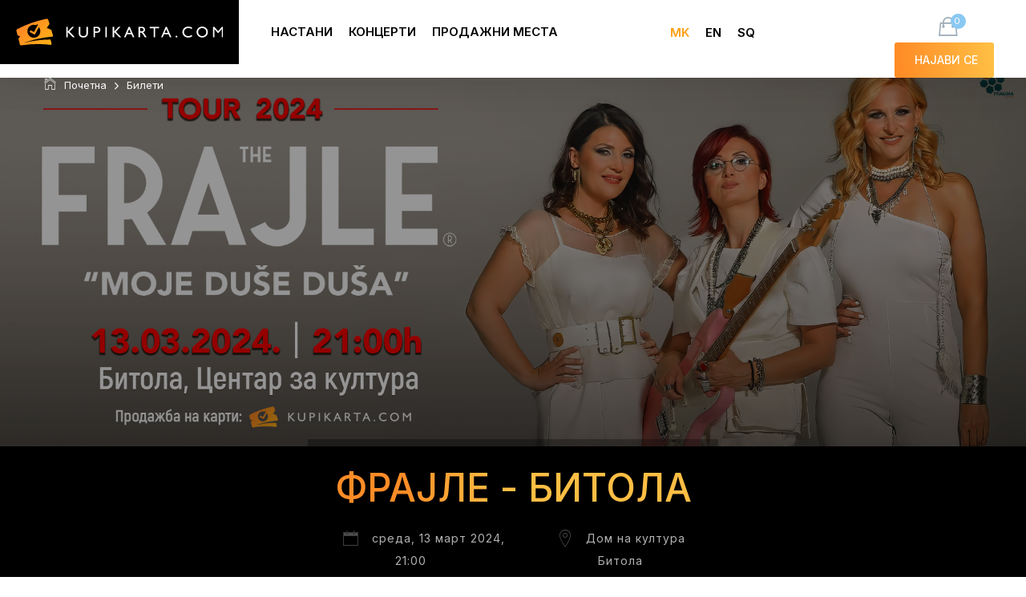

--- FILE ---
content_type: text/html; charset=utf-8
request_url: https://kupikarta.com/tickets.nspx?eventid=5561
body_size: 39451
content:

<!DOCTYPE html>
<!--[if lt IE 10]>
    <script type="text/javascript">
        location.assign('upgrade.html');
    </script>
<![endif]-->
<html lang="en">
<head><meta charset="utf-8" /><meta name="viewport" content="width=device-width, minimum-scale=1.0, initial-scale=1.0" /><meta http-equiv="X-UA-Compatible" content="IE=edge" /><title>
	Македонски - Билети
</title><meta name="description" /><meta name="keywords" /><link rel="apple-touch-icon" sizes="57x57" href="/favicon/apple-icon-57x57.png" /><link rel="apple-touch-icon" sizes="60x60" href="/favicon//apple-icon-60x60.png" /><link rel="apple-touch-icon" sizes="72x72" href="/favicon/apple-icon-72x72.png" /><link rel="apple-touch-icon" sizes="76x76" href="/favicon/apple-icon-76x76.png" /><link rel="apple-touch-icon" sizes="114x114" href="/favicon/apple-icon-114x114.png" /><link rel="apple-touch-icon" sizes="120x120" href="/favicon/apple-icon-120x120.png" /><link rel="apple-touch-icon" sizes="144x144" href="/favicon/apple-icon-144x144.png" /><link rel="apple-touch-icon" sizes="152x152" href="/favicon/apple-icon-152x152.png" /><link rel="apple-touch-icon" sizes="180x180" href="/favicon/apple-icon-180x180.png" /><link rel="icon" type="image/png" sizes="192x192" href="/favicon/android-icon-192x192.png" /><link rel="icon" type="image/png" sizes="32x32" href="/favicon/favicon-32x32.png" /><link rel="icon" type="image/png" sizes="96x96" href="/favicon/favicon-96x96.png" /><link rel="icon" type="image/png" sizes="16x16" href="/favicon/favicon-16x16.png" /><link rel="manifest" href="/favicon/manifest.json" /><meta name="msapplication-TileColor" content="#ffffff" /><meta name="msapplication-TileImage" content="/ms-icon-144x144.png" /><meta name="theme-color" content="#ffffff" />
    

    <link href="/mainstyles?v=08FjfSuzNYoK2E6MhdrRpK27wnpXwDT2SZ_EvWsPWKA1" rel="stylesheet"/>

    <link rel="stylesheet" href="css/ionicons.min.css" />
    <link rel="preconnect" href="https://fonts.gstatic.com">
    <link href="https://fonts.googleapis.com/css2?family=Inter:wght@400;500;600;700&display=swap" rel="stylesheet">
    <link href="css/styles.css?v=6.6" rel="stylesheet" type="text/css" media="screen" />
    <link rel="stylesheet" href="css/angular-toastr.min.css" />

    <!-- JQUERY -->
    <script src="https://cdnjs.cloudflare.com/ajax/libs/jquery/3.0.0/jquery.min.js"></script>
    <script src="https://cdnjs.cloudflare.com/ajax/libs/jquery-migrate/1.4.1/jquery-migrate.min.js"></script>
    <script src="/basebundle?v=VWcuqPM24tzTBJbQYQUbYahp6LooxFMqjX5kiPj7JPw1"></script>


    <script>
        $(function () {
            NS.Language = JSON.parse(localizedObjects || '{}');
        });
    </script>
    <script type="text/javascript">
        var appconfig = {"buy":true,"enableLogin":true};
    </script>

    <!-- ADDITIONAL JS -->
    <script src="https://kupikarta.com/Scripts/main.js?v=6.6"></script>
    <script src="https://kupikarta.com/Scripts/require.js"></script>
    <script>
        document.addEventListener("DOMContentLoaded", function (event) {
            require.config({
                waitSeconds: 60,
                urlArgs: "sv=7.2"
            });
            require([
                'bootstrap',
                'utils',
                'nsjs',
                'placeholdersie',
                'moment',
                'jquery.mmenu.all'], function () {
                    NS.Language = JSON.parse(localizedObjects || '{}');
                });
        });
    </script>

    

    <!--ne stavaj nisto tuka -->
<meta content="https://kupikarta.com/images/event/5561.jpg?v=14afdce0-7daf-4ac0-a1df-d76a6a95f423" property="og:image" /><meta content="https://kupikarta.com//tickets.nspx?eventid=5561" property="og:url" /><meta content="event" property="og:type" /><meta content="ФРАЈЛЕ - БИТОЛА " property="og:title" /><script type="text/javascript">var pLang = 'mk-MK'; var renderitemid = '997e3ffb-a25d-4e99-90b4-7e31cc3f6613';var renderparents=[{"Id":"ea4a808d-0e7a-4944-9848-d688b620b84c","Tag":"MENU_MK"},{"Id":"7d066848-1b20-48aa-afd9-568b8bbafd64","Tag":null},{"Id":"13353181-195e-4840-b426-c7ee7b00d444","Tag":null}];</script><script type="text/javascript">var localizedObjects = '{"Code":"mk-MK","Items":[{"Key":"TEST_ITEM","Value":"Тест вредност"},{"Key":"SEARCH","Value":"Пребарај (Број на нарачка/Име Презиме/Е-маил)"},{"Key":"BUY_TICKETS_BUTTON","Value":"Купи карти"},{"Key":"EVENT_DETAILS_BUTTON","Value":"Детали"},{"Key":"EVENT_SOLD_OUT_TEXT","Value":"Распродадено"},{"Key":"EVENT_CLOSED_TEXT","Value":"Завршен"},{"Key":"LOAD_MORE_BUTTON","Value":"повеќе"},{"Key":"VIEW_ALL_LINK","Value":"Сите настани"},{"Key":"ALL_EVENTS","Value":"Настани"},{"Key":"ALL","Value":"-- Сите --"},{"Key":"CONCERTS_TITLE","Value":"Концерти"},{"Key":"ROW","Value":"Ред"},{"Key":"SEAT","Value":"Седиште"},{"Key":"TOTAL","Value":"Вкупно"},{"Key":"CHECKOUT","Value":"Нарачај"},{"Key":"EMPTY_CART","Value":"Вашата кошничка е празна."},{"Key":"PAYMENT_INFORMATION_LABEL","Value":"Информации за плаќањето"},{"Key":"CLAIM_TICKETS_LABEL_INFO","Value":"Името наведено подолу треба да е исто со името наведено во личната карта/пасошот на лицето кое ги подига билетите!"},{"Key":"NAME_LABEL","Value":"* Име:"},{"Key":"NAME_REQUIRED_ERROR","Value":"Потребно е име."},{"Key":"LASTNAME_LABEL","Value":"* Презиме:"},{"Key":"LASTNAME_REQUIRED_ERROR","Value":"Потребно е презиме."},{"Key":"EMAIL_LABEL","Value":"* E-mail:"},{"Key":"EMAIL_REQUIRED_ERROR","Value":"Потребна е валидна e-mail адреса"},{"Key":"CONFIRM_EMAIL_LABEL","Value":"* Потврди e-mail:"},{"Key":"EMAIL_MATCH_ERROR_LABEL","Value":"Потврдениот e-mail не се совпаѓа"},{"Key":"DAY_PHONE_LABEL","Value":"* Контакт телефон:"},{"Key":"PHONE_ERROR_LABEL","Value":"Потребен е валиден телефонски број."},{"Key":"EVENING_PHONE_LABEL","Value":"Телефон вон раб.време:"},{"Key":"DELIVERY_ADDRESS_LABEL","Value":"Адреса:"},{"Key":"ADDITIONAL_DELIVERY_ADDRESS_LABEL","Value":"Дополнителна адреса:"},{"Key":"CITY_LABEL","Value":"Град:"},{"Key":"ZIP_CODE_LABEL","Value":"Поштенски бр.:"},{"Key":"COUNTRY_LABEL","Value":"Земја:"},{"Key":"AGE_RANGE_LABEL","Value":"Старосна група"},{"Key":"IDENTIFICATION_NUMBER_LABEL","Value":"*Бр. на лична карта/пасош:"},{"Key":"IDENTIFICATION_CARD_REQUIRED_LABEL","Value":"Внесете број"},{"Key":"SHIPPING_INFORMATION_LABEL","Value":"ИНФОРМАЦИИ ЗА ПОДИГАЊЕ"},{"Key":"CONFIRMATIONS_LABEL","Value":"ПОТВРДИ"},{"Key":"TICKET_POLICY","Value":"* Ја прочитав и се согласувам со"},{"Key":"TICKET_POLICY_MODAL","Value":"Политиката за приватност."},{"Key":"TICKET_POLICY_LINK","Value":"/politika-za-privatnost.nspx"},{"Key":"TICKET_POLICY_ERROR","Value":"Мора да се согласите на Условите и Правилникот за приватност пред да продолжите понатаму."},{"Key":"REVIEWED_MY_INFORMATION_LABEL","Value":"* Ги прегледав информациите на оваа страница и ја потврдувам нивната точност."},{"Key":"REVIEWED_MY_INFORMATION_ERROR","Value":"Морате да се согласите за точноста на информациите на оваа страна пред да продолжите понатаму."},{"Key":"MARKETING_AGREEMENT_LABEL","Value":"Се согласувам kupikarta.com и организаторите на настани да ги користат податоците за маркетинг цели и истражувања."},{"Key":"TERMS_AND_CONDITIONS_AGREEMENT","Value":"Се согласувам со следните услови:"},{"Key":"NON_REFUNDABLE_TICKETS","Value":"Билетите се неповратни."},{"Key":"CANCELING_NOT_ALLOWED_AGREEMENT","Value":"Откажувањето не е дозволено, освен ако настанот не е откажан."},{"Key":"NOT_RESPONSIBLE_FOR_DELAYS_AGREEMENT","Value":"КупиКарта не е одговорна за било какви одложувања, загубени билети, оштетени билети итн. или било каква врска со достава за билети."},{"Key":"IMPORTANT_NOTICE_CASYS","Value":"Важнo известување: Ќе бидете препратени до страната од CaSys, за да ја завршите вашата трансакција со платежна картичка."},{"Key":"WITH_DINERS_LABEL","Value":"Со Diners на "},{"Key":"INSTALLMENTS","Value":"Рати"},{"Key":"CHOOSE","Value":"ИЗБЕРИ"},{"Key":"CHOOSE_OBJECT_MAP","Value":"Изберете зона"},{"Key":"ROW_NUMBER","Value":"Ред во блокот"},{"Key":"FREE_SEATS","Value":"Слободни седишта"},{"Key":"TICKET_PRICE","Value":"Цена на билетот"},{"Key":"CHOOSE_SEAT","Value":"Одбери"},{"Key":"SHOOSE_NUMBER_OF_TICKETS_MESSAGE","Value":"Одбери број на билети кои сакаш да ги нарачаш"},{"Key":"ERROR_MESSAGE","Value":"Почитувани, онлајн продажбата во моментов е оневозможена. Ве молиме обидете се подоцна!"},{"Key":"INFORMATIONS","Value":"Општи информации"},{"Key":"ORDER_BUTTON","Value":"КУПИ"},{"Key":"CAPTCHA_INFO_LABEL","Value":"* Ве молиме внесете го кодот за верификација во празното поле и кликнете на копчето КУПИ."},{"Key":"CAPTCHA_ERROR","Value":"Невалиден captcha код."},{"Key":"TICKET_POLICY_MODAL_TITLE","Value":"ОПШТИ УСЛОВИ:"},{"Key":"TICKET_POLICY_MODAL_TEXT_P1","Value":"Секој билет овозможува еден и единствен влез во салата, без можност за повторно влегување доколку ја напуштите."},{"Key":"TICKET_POLICY_MODAL_TEXT_P2","Value":"Купениот билет не може да биде вратен, заменет или предаден на друго лице. Доколку го изгубите билетот, истиот не може да биде заменет со нов. Набавката на овој билет подлежи на Правилата и Прописите важечки за салата, кои се јавно обележани на објектот на сите шалтери. Доколку доцните, бројот на вашето седиште повеќе не можеме да го гарантираме."},{"Key":"TICKET_POLICY_MODAL_TEXT_P3","Value":"Доколку настанот е откажан, организаторот има право да ги дефинира условите на надомест. Било каква измена на програмата, измена на распоредот итн, не претставува причина за замена или надомест."},{"Key":"TICKET_POLICY_MODAL_TEXT_P4","Value":"На оние што имаат купено билет, им се забранува да внесуваат предмети кои наметнуваат политички пораки, или кои содржат комерцијални или маркетиншки белег кој може да ги прекрши облигационите права на трети страни. Строго е забрането на секој што има купено билет, да внесува животни во објектот. Освен тоа, секакви предмети што можат да послужат како проектили или оружја, како и пиротехнички материјали, отровни, експлозивни или запаливи субстанци се строго забранети во објектот. Истото важи и за шишиња, лименки и алкохолни пијалоци. Не е дозволено да се снима филм, видео или ДВД запис. Пушењето е забрането во објектот и сите поврзани реони."},{"Key":"TICKET_POLICY_MODAL_TEXT_P5","Value":"Поради безбедносни причини, безбедносни контроли ќе бидат спроведени на сите влезови. Влез во салата може да биде одбиен на сите оние што не пристапуваат кон ова правило. Секој што има купено билет за настанот, ја превзема одговорноста да ги почитува назначените Правила и Прописи. Секој прекршок ќе се казнува. Влез во салата може да биде одбиен на лица чие однесување го прекршува законот и редот."},{"Key":"TICKET_POLICY_MODAL_TEXT_P6","Value":"Влез во објектот може да биде одбиен на сите оние кои не се придржуваат на општите услови, а доколку дојде до прекршок на истите, лицата ќе бидат отстранети без право на надомест за билетот."},{"Key":"STRING_LENGHT_ERROR_50","Value":"Внесете помалку од 50 карактери"},{"Key":"STRING_LENGHT_ERROR_250","Value":"Внесете помалку од 250 карактери"},{"Key":"BASKET","Value":"КОШНИЧКА"},{"Key":"BLOCK","Value":"блок"},{"Key":"PRICE","Value":"цена"},{"Key":"FIRM","Value":"Продажно место"},{"Key":"CART_TOTAL_INFO1","Value":" *Дадените цени се однесуваат за еден билет, со вклучен данок "},{"Key":"CART_TOTAL_INFO2","Value":", со вклучен данок."},{"Key":"BUY","Value":"КУПИ"},{"Key":"DELETE_BASKET","Value":"Испразни"},{"Key":"FEE","Value":"Tickets service fee"},{"Key":"NO_FREE_SEATS_IN_THIS_ZONE","Value":"Нема слободни седишта во селектираната зона."},{"Key":"CURRENCY","Value":"МКД"},{"Key":"SELECT_NUMBER_OF_TICKETS_TEXT","Value":"Изберете број на билети"},{"Key":"ADD_TO_CART_BUTTON","Value":"Одбери"},{"Key":"TICKET_PRICE_TEXT","Value":"Цена на билетот"},{"Key":"ROW_NUMBER_COLUMN","Value":"Ред"},{"Key":"FREE_SEATS_HEADER","Value":"Слободни седишта"},{"Key":"TICKET_PRICE_COLUMN","Value":"Цена"},{"Key":"SELECT_ROW_TEXT","Value":"Одбери"},{"Key":"OBJECT_MAP_TITLE","Value":"Повеќе информации"},{"Key":"EXTRA_TICKET_SELECTION_HEADER","Value":"Изберете гратис билети"},{"Key":"NO_AVAILABLE_ZONES_FOUND","Value":"Не постојат блокови од кои може да одберете билети"},{"Key":"EXTRA_TICKET_MARK","Value":"Гратис"},{"Key":"EMPTY_SHOPPING_CART","Value":"Вашата кошничка е празна"},{"Key":"GENERAL_VENUE_HEADER","Value":"За локацијата"},{"Key":"GO_TO_HOME_PAGE","Value":"Прегледај настани"},{"Key":"ORDER_HISTORY","Value":"Историја на нарачки"},{"Key":"EDIT_INFORMATION","Value":"Промени податоци"},{"Key":"EDIT_INFO","Value":"Промени"},{"Key":"CANCEL","Value":"Откажи"},{"Key":"SAVE","Value":"Зачувај"},{"Key":"NO_ORDERS","Value":"Нема нарачки"},{"Key":"MY_PROFILE","Value":"Мој профил"},{"Key":"LOGOUT","Value":"Одјави се"},{"Key":"ACTIVE","Value":"Активен"},{"Key":"BASIC_INFO","Value":"Основни податоци"},{"Key":"ADDRESS_INFO","Value":"Адреса"},{"Key":"CONTACT_INFO","Value":"Контакт"},{"Key":"FIRST_NAME","Value":"Име"},{"Key":"LAST_NAME","Value":"Презиме"},{"Key":"DATE_OF_BIRTH","Value":"Датум на раѓање"},{"Key":"CITY_BIRTH_LABEL","Value":"Место на раѓање"},{"Key":"NATIONALITY_LABEL","Value":"Националност"},{"Key":"PASSPORT_LABEL","Value":"Пасош"},{"Key":"ADDRESS","Value":"Адреса"},{"Key":"PLACE","Value":"Град"},{"Key":"ZIP_CODE","Value":"Поштенски број"},{"Key":"COUNTRY","Value":"Држава"},{"Key":"PHONE","Value":"Телефон"},{"Key":"AGREEMENTS","Value":"Согласност"},{"Key":"SELECT_COUNTRY_LABEL","Value":"Изберете земја"},{"Key":"SEATS_IN_ZONE","Value":"Зона"},{"Key":"EVENT_NOT_AVAILABLE_ONLINE","Value":"Настанот не е достапен онлајн"},{"Key":"WELCOME","Value":"Добредојде"},{"Key":"USERNAME","Value":"Корисничко име (е-адреса)"},{"Key":"PASSWORD","Value":"Лозинка"},{"Key":"LOGIN","Value":"Најави се"},{"Key":"PROCEED_ANONYMOUS","Value":"Брзо купување"},{"Key":"NEW_USER","Value":"Нов корисник?"},{"Key":"REGISTER","Value":"Регистрирај се"},{"Key":"FORGOT_PASSWORD","Value":"Заборавена лозинка"},{"Key":"FIRSTNAME","Value":"Име"},{"Key":"LASTNAME","Value":"Презиме"},{"Key":"EMAIL","Value":"E-mail"},{"Key":"ENTER_PASSWORD_LABEL","Value":"Внеси лозинка"},{"Key":"ENTER_USERNAME","Value":"Внеси корисничко име"},{"Key":"ENTER_NAME","Value":"Внеси име"},{"Key":"ENTER_SURNAME","Value":"Внеси презиме"},{"Key":"ENTER_EMAIL","Value":"Внеси е-адреса"},{"Key":"ENTER_PASSWORD","Value":"Внеси лозинка"},{"Key":"CONFIRM_PASSWORD","Value":"Потврди лозинка"},{"Key":"REGISTER_INFO","Value":"Со кликање на копчето - Регистрирај се, потврдувате дека сте запознаени и се согласувате со"},{"Key":"PRIVACY_POLICY","Value":"/politika-za-privatnost.nspx"},{"Key":"REGISTER_INFO_1","Value":"Политиката за приватност на КупиКарта"},{"Key":"REGISTER_SUCCESS_TITLE","Value":"Успешно се регистриравте!"},{"Key":"REGISTER_SUCCESS_MESSAGE","Value":"На вашата е-адреса е испратен линк за потврда. За активирање SSO корисничка сметка, потврди ја регистрацијата преку линкот испратен на е-адресата."},{"Key":"REGISTER_SUCCESS_MESSAGE_SECOND","Value":"Доколку не ја доби е-пораката, провери во спам папката."},{"Key":"ALREADY_HAVE_ACCOUNT","Value":"Имате кориснички профил?"},{"Key":"CREATE_ACCOUNT","Value":"Регистрирај се"},{"Key":"FORGOT_PASSWORD_DESCRIPTION","Value":"Внеси ја е-адресата на твојата Нептун корисничка сметка. За промена на лозинката, следи го линкот од е-пораката."},{"Key":"ON_ADDERSS","Value":"На е-адресата "},{"Key":"ON_ADDERSS_PART2","Value":"е испратен линк за промена на лозинката."},{"Key":"SENT_PASSWORD","Value":"E-адреса"},{"Key":"FOR_CHANGE","Value":"За промена на лозинката, следи го линкот од е-пораката."},{"Key":"ENTER_EMAIL_HOLDER","Value":"Внеси е-адреса"},{"Key":"FORGOT_PASSWORD","Value":"Испрати"},{"Key":"TICKETS_RESERVED","Value":"Резервирани"},{"Key":"TICKET_NUMBER","Value":"Баркод"},{"Key":"DATE","Value":"Датум"},{"Key":"DATE_TO","Value":"Датум до"},{"Key":"DATE_FROM","Value":"Датум од"},{"Key":"EVENT","Value":"Настан"},{"Key":"EVENT_GROUP","Value":"Група на настани"},{"Key":"TICKETS_ADMIN_RESERVED","Value":"Резервирани"},{"Key":"TICKETS_SOLD","Value":"Продадени"},{"Key":"AMOUNT","Value":"Вкупно"},{"Key":"USER_PROFILE","Value":"Профил"},{"Key":"TICKET_HISTORY","Value":"Продажба"},{"Key":"PERIOD_TICKET_HISTORY","Value":"Продажба за период"},{"Key":"SELECT_EVENT_LABEL","Value":"-- одберете настан --"},{"Key":"SELECT_FIRM_LABEL","Value":"-- одберете продажно место --"},{"Key":"SELECT_EVENT_GROUP_LABEL","Value":"-- одберете група --"},{"Key":"NO_RECORDS_FOUND","Value":"Не се пронајдени записи"},{"Key":"Paid","Value":"Платена"},{"Key":"PAID","Value":"Платена"},{"Key":"GENERATE_TICKETS","Value":"Генерирај билети"},{"Key":"GENERATE_TICKETS_A4","Value":"Генерирај билети во А4 формат"},{"Key":"GENERATE","Value":"Генерирај"},{"Key":"ORDER_DETAILS","Value":"Детали"},{"Key":"ORDER_NO","Value":"Број на нарачка"},{"Key":"ORDER_DATE","Value":"Датум"},{"Key":"ORDER_PRODUCTS","Value":"Количина"},{"Key":"ORDER_STATUS","Value":"Статус"},{"Key":"ORDER_VALUE","Value":"Цена"},{"Key":"LOCATION","Value":"Локација"},{"Key":"ITEM","Value":"Ред"},{"Key":"INVALID_LOGIN_CREDENTIALS_ERROR","Value":"Невалидна комбинација на корисничко име и лозинка"},{"Key":"SELECT_SHIPPING_CAPTION","Value":"-- одберете начин на испорака --"},{"Key":"NO_SEARCH_RESULTS","Value":"Не се пронајдени настани"},{"Key":"EVENT_NOT_ENABLED_FOR_COMPANY","Value":"Настанот не е овозможен за овој корисник"},{"Key":"MAXIMUM_ITEMS_IN_ORDER_ERROR","Value":"Надминат е максималниот број на карти за една нарачка"},{"Key":"GENERAL_ERROR","Value":"Се случи грешка. Обидете се повторно"},{"Key":"EMAIL_ALREADY_EXISTS_ERROR","Value":"Е-адресата веќе постои"},{"Key":"USERNAME_ALREADY_EXISTS_ERROR","Value":"Корисничкото име веќе постои"},{"Key":"NO_SEATS_AVAILABLE_IN_ZONE_ERROR","Value":"Нема достапни седишта во блокот"},{"Key":"HIGH_RISK_EVENT_LIMIT_EXCEEDED_ERROR","Value":"Надминат дозволен број на карти за настан од висок ризик"},{"Key":"HIGH_RISK_EVENT_LIMIT_EXCEEDED_IN_PREVIOUS_ORDERS_ERROR","Value":"Имате веќе нарачки со ист број за личен документ"},{"Key":"UNIQUE_IDENTIFICATION_REQUIRED_FOR_HIGH_RISK_EVENTS_ERROR","Value":"Задолжителен е податок за личен документ за настани од висок ризик"},{"Key":"CUSTOMER_NOT_FOUND_ERROR","Value":"Корисникот не е пронајден"},{"Key":"EXTRA_TICKET_LIMIT_EXCEEDED_FOR_EVENT_ERROR","Value":"Надминат е лимитот за гратиси за настанот"},{"Key":"EMAIL_SUBJECT_REGISTER","Value":"Регистрација"},{"Key":"ENTER_CONFIRMATION_CODE","Value":"Внесете конфирмациски код"},{"Key":"COMPLETE_SUCCESS_TITLE","Value":"Успешно е верификуван Вашиот профил"},{"Key":"LOGIN_TO_ACCOUNT","Value":"Продолжете со најава"},{"Key":"PASSWORD_DONT_MATCH_ERROR","Value":"Лозинките не се совпаѓаат"},{"Key":"COMPLETE","Value":"Комплетирај"},{"Key":"FIRST_NAME_REQUIRED_ERROR","Value":"Задолжително внесете име"},{"Key":"LAST_NAME_REQUIRED_ERROR","Value":"Задолжително внесете презиме"},{"Key":"REQUIRED_FIELD","Value":"Задолжително поле"},{"Key":"PHONE_DAY_REQUIRED_ERROR","Value":"Задолжителен контакт телефон"},{"Key":"IS_GRATIS","Value":"Гратис"},{"Key":"ORDER_ID","Value":"Број на нарачка"},{"Key":"STATUS","Value":"Статус"},{"Key":"CREATED","Value":"Креирана на"},{"Key":"NUMBER_TICKETS","Value":"Бр. билети"},{"Key":"GENERATED_TICKETS","Value":"Генерирани билети"},{"Key":"TICKETS","Value":"Билети"},{"Key":"TICKETS_A4","Value":"Билети А4"},{"Key":"USERNAME_REQUIRED_ERROR","Value":"Задолжително внесете корисничко име"},{"Key":"PASSWORD_REQUIRED_ERROR","Value":"Задолжително внесете лозинка"},{"Key":"CONFIRM_NEW_PASSWORD_REQUIRED_ERROR","Value":"Задолжително потврдете ја лозинката"},{"Key":"EVENT_INACTIVE","Value":"Настанот не е активен"},{"Key":"SEND_VERIFICATION_CODE","Value":"Испрати код за верификација"},{"Key":"FORGOT_INSTRUCTIONS_MESSAGE","Value":"Испратена е е-пошта со код за верификација. Внесете го кодот за верификација во полето подолу и изберете нова лозинка."},{"Key":"FORGOT_COMPLETE_TITLE","Value":"Успешно ја променивте вашата лозинка"},{"Key":"VERIFICATION_CODE_REQUIRED_ERROR","Value":"Задолжително внесете верификациски код"},{"Key":"NEW_PASSWORD_REQUIRED_ERROR","Value":"Задолжително внесете лозинка"},{"Key":"INCORRECT_PASSWORD_RESET_CODE_ERROR","Value":"Невалиден код за ресетирање на лозинката"},{"Key":"EMAIL_SUBJECT_RESET_PASSWORD","Value":"Ресетирање на лозинка"},{"Key":"SHIPPING_METHOD_FOR_EACH_EVENT_REQUIRED_ERROR","Value":"Морате да одберете начин на достава"},{"Key":"INVALID_EMAIL_REQUIRED_ERROR","Value":"Невалидна е-адреса"},{"Key":"EVENT_SEAT_NOT_AVAILABLE","Value":"Седиштето не е достапно"},{"Key":"COUNTRY_REQUIRED_ERROR","Value":"Задолжително изберете земја"},{"Key":"CITY_REQUIRED_ERROR","Value":"Задолжително внесете град"},{"Key":"ADDRESS_FIRST_REQUIRED_ERROR","Value":"Задолжително внесете адреса"},{"Key":"POSTAL_CODE_REQUIRED_ERROR","Value":"Задолжително внесете поштенски код"}]}';</script><meta property="og:image:type" content="image/jpeg" /><meta property="og:description" content="Kористејќи ги своите три гласа, маркантната појава и различниот сензибилитет, членките на новосадскиот бенд &bdquo;Фрајле&ldquo; убедливо ја освојуваат публиката низ Балканот. Во 2024 одбележуваат 15 години работа и по тој повод ја најавија својата балканска турнеја, а на нивната листа секако е и Би" /></head>
<body>
    <form name="frmDefaultMaster" method="post" action="/tickets.nspx?eventid=5561" autocomplete="off" id="frmDefaultMaster">
<div class="aspNetHidden">
<input type="hidden" name="__VIEWSTATE" id="__VIEWSTATE" value="uzx5tC6pQIjptY4WvPlCuAICgYc1tEiQhrg5f9N3S1pGULNiBHx2gIlwYYsBM/[base64]/RbPef6cPJmOCySug68rxttixvBaax6/3vEHr5P+BbtQ0taTvffxqItexqmMgUZ1+S5jJ7rSHzMrnFZh0Y+gI9Z7ZLCQZUHi7P0rf/86kQ3Cnv8kLRrTWU4E8H6k=" />
</div>

<div class="aspNetHidden">

	<input type="hidden" name="__VIEWSTATEGENERATOR" id="__VIEWSTATEGENERATOR" value="CA0B0334" />
	<input type="hidden" name="__VIEWSTATEENCRYPTED" id="__VIEWSTATEENCRYPTED" value="" />
	<input type="hidden" name="__EVENTVALIDATION" id="__EVENTVALIDATION" value="OXun+BdyK8903SbnzobeW6j4tTcLMahPYWrTyXqHh4ZJjLePFX1wE0/mL76Dj++kXLKJ/r/oI8a2Mu+RpB/zM91kaSTzmf7MbfFAd+UCn/YS9MwtA751g17L+VTq567pPuqZ/tLZxU4GhiomIPN4WbPCeFLxducSheBxMhQ3LVFkvfGPmEIPzSB8N1dXkNxw7CCZ1xrlG8tH2PeSVlyCrw==" />
</div>
        
        
            <div id="ns-wrapper">
                
                
    <!--HEADER-->
    <div id="ns-header" class="header">
        <header id="site-header">
            <a id="hamburger" href="#menu">
                <span class="top-bar"></span>
                <span class="middle-bar"></span>
                <span class="bottom-bar"></span>
            </a>
            <div class="row">
                <div class="col-lg-3 col-sm-3 col-xs-8">
                    <a href="/" class="site-logo" title="KupiKarta">
                        <img src="../images/logo-color.svg" width="306" height="40" alt="KupiKarta" />
                    </a>
                </div>
                <div class="col-lg-4 col-md-5  col-sm-6 hidden-xs">
                    <nav>
                        <ul class="nav navbar-nav" xmlns:msxsl="urn:schemas-microsoft-com:xslt"><li><a href="nastani.nspx" target="_self">Настани</a></li><li><a href="koncerti.nspx" target="_self">Концерти</a></li><li><a href="ratail-stores.nspx" target="_self">Продажни места</a></li></ul>

                    </nav>
                </div>
                <nav id="menu">
                    <ul class="left" xmlns:msxsl="urn:schemas-microsoft-com:xslt"><li><a href="nastani.nspx" class="lvl1">Настани</a></li><li><a href="koncerti.nspx" class="lvl1">Концерти</a></li><li><a href="ratail-stores.nspx" class="lvl1">Продажни места</a></li></ul>
                </nav>


                  <div class="col-lg-2 col-sm-2 col-xs-6 text-right">
                    <div class="language">
                     <ul id="cmscontent_ctl00_chLanguageUl" class="list-inline"><li id="cmscontent_ctl00_limk-MK"><input type="submit" name="ctl00$ctl00$ctl00$cmscontent$ctl00$btnmk-MK" value="MK" id="cmscontent_ctl00_btnmk-MK" class="active-language" /></li><li id="cmscontent_ctl00_lien-GB"><input type="submit" name="ctl00$ctl00$ctl00$cmscontent$ctl00$btnen-GB" value="EN" id="cmscontent_ctl00_btnen-GB" /></li><li id="cmscontent_ctl00_lisq-AL"><input type="submit" name="ctl00$ctl00$ctl00$cmscontent$ctl00$btnsq-AL" value="SQ" id="cmscontent_ctl00_btnsq-AL" /></li></ul>
                    </div>
                </div>

                <div class="col-lg-3 col-md-4 col-sm-3 col-xs-4 text-right">
                    <div class="extras">
                        <!--EXTRAS-->
                        <div class="miniCart">
                            <script src="/minicartbundle?v=k19kH5PAaL4WpNop8xURMY6Qzr88WEmuybX1EFxfLFo1"></script>



<div id="mini-cart-app" ng-app="miniCartApp">
    <mini-shopping-cart></mini-shopping-cart>
</div>



                        </div>
                        <div class="logIn">
                            

<div id="loginlogout-app">
    <div id="cmscontent_LoginLogout_not_logged" class="user_not_logged_system">
        <a href="/login.nspx">
            <i class="fa fa-user-circle" aria-hidden="true"></i>
            Најави се
        </a>
    </div>



    

</div>



                        </div>

                    </div>

                    <!--ENDEXTRAS-->
                </div>
            </div>
        </header>
    </div>
    <!--END HEADER-->
    <!--CONTENT-->
    <div id="ns-content" class="content">
        
    <!--index_start-->
    <div class="full-content simpleInner" id="body">
        <div class="breadcrumb-wrapper" xmlns:msxsl="urn:schemas-microsoft-com:xslt"><div class="container"><div class="row"><ol class="breadcrumb"><li><a href="pocetna.nspx"><span>Почетна</span></a></li><li class="active"><span>Билети</span></li></ol></div></div></div>


        <div class="main-inner-wrapper ">
            <div class="container">
                
            </div>

        </div>
        <div class="albums-images-content">
            <div class="artist">
                <div class="about-image">
                    

<!-- CSS & LESS References -->
<link rel="stylesheet"  href="app/less/ticket-list.less?v9d77b" />

<script src="/ticketlistbundle?v=zSj_lHnVL1aQbjIddpcTR4cUfuFw9_HqZuYiz0wjqzg1"></script>


<div id="event-tickets-app">
    <event-tickets eventid="5561"></event-tickets>

</div>




<script type="text/javascript">
    window.onload = function () {
        angular.bootstrap(document.getElementById('event-tickets-app'), ['eventTicketsApp']);
    };

</script>

                </div>
            </div>
        </div>
    </div>

    <!--index_end-->

    </div>
    <!--END CONTENT-->
    <!--FOOTER-->
    <footer id="site-footer">
        <a href="#0" id="scroll-to-top" class="ion-ios-arrow-up" data-spy="affix" data-offset-top="100" title="toTop"></a>
        <a href="/" class="site-logo" title="KupiKarta">
            <img src="../images/logo-color.svg" alt="KupiKarta" width="306" height="40" />
        </a>
        <div class="socialIcons">
            <a href="https://www.facebook.com/KupiKartaMk" title="Facebook" rel="noopener" target="_blank"><i class="ion-social-facebook"></i></a>
            <a href="https://www.instagram.com/kupikarta/" title="Instagram" rel="noopener" target="_blank"><i class="ion-social-instagram"></i></a>
        </div>
        <div class="footMenu" xmlns:msxsl="urn:schemas-microsoft-com:xslt"><ul><li><a href="nastani.nspx" title="Настани">Настани</a></li><li><a href="koncerti.nspx" title="Концерти">Концерти</a></li><li><a href="ratail-stores.nspx" title="Продажни места">Продажни места</a></li></ul></div>
        <div id="cmscontent_ctl01_ctl00_app">
    <div ng-include="'/scripts/news/singleNewsInstance.min.html'"></div>
<script>document.addEventListener("DOMContentLoaded",function(){require.config({paths:{newsInstance:"news/singleNewsInstance"},shim:{newsInstance:["angular","angular-sanitize","angular-animate","ui-bootstrap","ui-bootstrap-tpls","angular-lazy-loader","nextsense.directives","services"]}});require(["newsInstance"],function(){angular.module("cmscontent_ctl01_ctl00_app",[]).constant("moduleConfig",{configuration:{CurrentLanguage:"mk-MK",RelatedArticles:[],Versions:[],CurrentVersion:0,Id:"ae925594-f9e8-4780-913e-ad5800a07863",Title:"SYS Footer",Intro:null,Content:'<!--<div><a href="#0" target="_blank" rel="noopener"><img src="/2022/02/11/facebook.png?width=25" alt="facebook" /><\/a> <a href="#0" target="_blank" rel="noopener"><img src="/2022/02/11/Instagram-gray.png?width=25" alt="Instagram" /><\/a><\/div> -->\n<p style="margin-bottom: 10px;">info@kupikarta.com | 075 507 455<\/p>\n<p><small><a title="Политика за приватност" href="/politika-za-privatnost.nspx">Политика за приватност<\/a><\/small> <br /> <small>Copyright &copy; 2021 kupikarta.com<\/small><\/p>\n<style>\n  body #ns-wrapper {\n  padding-bottom: 350px;\n  }\n  footer:before {\n  content: url(../2021/07/01/card4.png);\n  padding: 10px 5px;\n  }\n  .footMenu ul{\n  margin-bottom:0px;}\n  @media (max-width:1199px) and (min-width:768px){\n  #site-header .col-lg-2.col-sm-2.col-xs-6.text-right{\n  display:none; \n  }\n    header .extras\n  {\n  \n         margin-top: 15px;\n        margin-right: 15px; \n  }\n  \n  }\n  @media (max-width:767px){\n  #scroll-to-top {\n  right: 20px;\n  bottom: 30px;\n  } \n  #site-header > .row > .col-lg-3.col-sm-3.col-xs-8{\n  max-width: 115px;\n  overflow: hidden;\n  }\n  #site-header > .row > .col-lg-3.col-sm-3.col-xs-8 .site-logo img{\n  max-width: 150px; \n  }\n  #site-header > .row > .col-lg-2.col-sm-2.col-xs-6.text-right{\n  width: 37%;\n  padding: 0;\n  margin-left: -20px;\n  }\n  }\n<\/style>',TitleEn:"SYS Footer",ContentEn:'<p style="margin-bottom: 10px;">info@kupikarta.com | 075 507 455<\/p>\n<p><small><a title="Privacy Policy" href="/politika-za-privatnost.nspx">Privacy Policy<\/a><\/small> <br /> <small>Copyright &copy; 2021 kupikarta.com<\/small><\/p>\n<style>\n  body #ns-wrapper {\n  padding-bottom: 350px;\n  }\n  footer:before {\n  content: url(../2021/07/01/card3.png);\n  padding: 10px 5px;\n  }\n  @media (max-width:1199px) and (min-width:768px){\n  #site-header .col-lg-2.col-sm-2.col-xs-6.text-right{\n  display:none; \n  }\n    header .extras\n  {\n  \n         margin-top: 15px;\n        margin-right: 15px; \n  }\n  }\n  @media (max-width:767px){\n  #scroll-to-top {\n  right: 20px;\n  bottom: 30px;\n  } \n  #site-header > .row > .col-lg-3.col-sm-3.col-xs-8{\n  max-width: 115px;\n  overflow: hidden;\n  }\n  #site-header > .row > .col-lg-3.col-sm-3.col-xs-8 .site-logo img{\n  max-width: 150px; \n  }\n  #site-header > .row > .col-lg-2.col-sm-2.col-xs-6.text-right{\n  width: 37%;\n  padding: 0;\n  margin-left: -20px;\n  }\n  }\n<\/style>',SuperscriptionEn:null,IntroEn:null,TitleAl:"SYS Footer",ContentAl:'<p style="margin-bottom: 10px;">info@kupikarta.com | 075 507 455<\/p>\n<p><small><a title="Politika e privat&euml;sis&euml;" href="/politika-za-privatnost.nspx">Politika e privat&euml;sis&euml;<\/a><\/small> <br /> <small>Copyright &copy; 2021 kupikarta.com<\/small><\/p>\n<style>\n  body #ns-wrapper {\n  padding-bottom: 350px;\n  }\n  footer:before {\n  content: url(../2021/07/01/card3.png);\n  padding: 10px 5px;\n  }\n  @media (max-width:1199px) and (min-width:768px){\n  #site-header .col-lg-2.col-sm-2.col-xs-6.text-right{\n  display:none; \n  }\n    header .extras\n  {\n  \n         margin-top: 15px;\n        margin-right: 15px; \n  }\n  }\n  @media (max-width:767px){\n  #scroll-to-top {\n  right: 20px;\n  bottom: 30px;\n  } \n  #site-header > .row > .col-lg-3.col-sm-3.col-xs-8{\n  max-width: 115px;\n  overflow: hidden;\n  }\n  #site-header > .row > .col-lg-3.col-sm-3.col-xs-8 .site-logo img{\n  max-width: 150px; \n  }\n  #site-header > .row > .col-lg-2.col-sm-2.col-xs-6.text-right{\n  width: 37%;\n  padding: 0;\n  margin-left: -20px;\n  }\n  }\n<\/style>',SuperscriptionAl:null,IntroAl:null,DatePublished:"/Date(1625132640000)/",Visits:0,Visible:!0,VisibleForPublic:!1,Keywords:[],Url:"sys-footer",MasterNode:{Key:"ea4a808d-0e7a-4944-9848-d688b620b84c",Value:"Почетна",ValueEn:"Home",ValueAl:"Faqja Kryesore\n"},Images:[],Group:{Key:-1,Value:"WBSuperAdmin"},SelectedNavigationNodes:null,Language:"mk-MK",Superscription:null,Weight:1e3,State:"PUBLISHED",ImageGallery:!1,BreakingNews:!1,VideoNews:!1,PathUrl:"",ModifiedOn:"/Date(1746193388000)/",IsLocked:!1,LockedBy:null}});angular.bootstrap(document.getElementById("cmscontent_ctl01_ctl00_app"),["singleNewsInstanceApp","cmscontent_ctl01_ctl00_app"])})})</script></div>


    </footer>
    <!--END FOOTER-->
    <!-- system   reserverd  -->
    
    
    <!-- end system -->

            </div>
            
    
    

    </form>
    
</body>
</html>


--- FILE ---
content_type: text/html
request_url: https://kupikarta.com/app/partials/mini-shopping-cart.html
body_size: 5768
content:
<div class="miniCart ">
    <span class="close ion-ios-close-empty visible-xs" ng-show="open==true" ng-click="open=false"></span>
    <a class="cartAnc ion-bag" ng-click="open=true">
        <span class="basket ">
            <i class="badge" ng-class="{'blink': cart.Items.length>0}">{{cart.Items.length}}</i>
        </span>
    </a>
    <div ng-class="{'open': open==true}">

        <div class="miniBox" ng-if="!!groupedCart" ng-class="{'pb30': !groupedCart.Events || !groupedCart.Events.length}">
            <div class="panel panel-default">

                <div data-label-for="EMPTY_CART" class="empty-cart" ng-if="!groupedCart.Events || !groupedCart.Events.length"></div>
                <ng-container ng-if="!!groupedCart.Events && !!groupedCart.Events.length">
                    <div class="panel-body eventsWrapper">
                        <ul class="event">
                            <li class="eventInformation" ng-repeat="itm in groupedCart.Events">
                                <div>
                                    <h4>{{ itm | localize: 'Name' }}</h4>

                                    <table class="tikets">
                                        <thead>
                                            <tr>
                                                <th><span label-for="SECTION"></span></th>
                                                <th><span data-label-for="ROW"></span></th>
                                                <th><span data-label-for="SEAT"></span></th>
                                                <th><span label-for="PRICE"></span></th>
                                            </tr>
                                        </thead>
                                        <tbody>
                                            <tr ng-repeat="ticket in itm.Items" ng-class="{'gratis':!!ticket.IsExtraTicket}">

                                                <td>
                                                    <p>{{ ticket.EventSeat.Seat.Zone | localize: 'Name' }}</p>
                                                </td>
                                                <td>
                                                    <p ng-if="!!ticket.EventSeat.Seat.Row"> {{ticket.EventSeat.Seat.Row}}</p>

                                                </td>
                                                <td>
                                                    <p ng-if="!!ticket.EventSeat.Seat.Seat"> {{ticket.EventSeat.Seat.Seat}}</p>
                                                    <!--<p ng-if="!!ticket.IsExtraTicket" data-label-for="EXTRA_TICKET_MARK" class="extra-ticket-el"></p>-->
                                                </td>
                                                <td>
                                                    <div class=" price-part">
                                                        <span ng-if="!ticket.IsExtraTicket" class="event-price">
                                                            {{ ticket.Price | number:2 }}
                                                            <small data-label-for="CURRENCY"></small>
                                                        </span>
                                                        <span ng-if="!!ticket.IsExtraTicket" class="event-price" data-label-for="EXTRA_TICKET_MARK"></span>
                                                        <i class="ion-ios-trash-outline itemDel" data-ng-click="removeTicket(ticket)">  </i>
                                                    </div>
                                                </td>
                                            </tr>
                                            <tr ng-if="!!itm.SelectedShipping">
                                                <td colspan="3">
                                                    {{itm.SelectedShipping.ShippingMethod.DescriptionSecond}}
                                                </td>
                                                <td>
                                                    <div class=" price-part">
                                                        <span class="event-price">
                                                            {{itm.SelectedShipping.ShippingMethod.PriceSecond}}
                                                            <small data-label-for="CURRENCY"></small>
                                                        </span>

                                                    </div>
                                                </td>
                                            </tr>
                                        </tbody>
                                    </table>
                                </div>




                            </li>
                        </ul>
                    </div>
                    <div class="panel-footer">
                        <div class="col-xs-12">
                            <p class="sum">
                                <span class="vkupno-txt" data-label-for="FEE"></span>
                                <span class="event-price">{{ groupedCart.Fee | number:2 }} <small data-label-for="CURRENCY"></small></span>
                            </p>
                        </div>
                    </div>
                    <div class="panel-footer">
                        <p class="sum">
                            <span class="vkupno-txt" data-label-for="TOTAL"></span>
                            <span class="event-price">{{ groupedCart.TotalPrice | number:2 }}<small data-label-for="CURRENCY"></small></span>
                        </p>
                        <a data-label-for="CHECKOUT" class="eventSale btn btn-book-tickets btn-inblock hover-ease" ng-href="{{checkoutURL()}}"></a>
                        <div class="clearfix">
                        </div>
                    </div>
                </ng-container>
             
            </div>
        </div>
    </div>
</div>


--- FILE ---
content_type: text/html
request_url: https://kupikarta.com/app/partials/event-tickets.html
body_size: 3437
content:
<div ng-if="!!event" class="eventDetailsContainer eventDescriptionContainer">
    <div class="eventDetailsIntro">
        <div class="introImg">
            <img class="eventImg" alt="event-img" ng-src="{{event.Image}}" onerror='this.style.display = "none"'>

            <div class="event-title-wrapper">
                <h1 class="gradient-text event-details-name">
                    {{event | localize: 'Name' }}
                </h1>
                <div class="event-details-date">
                    <p class="event-details-info ">
                        <span class="ion-ios-calendar-outline"></span>  <span>{{ event.Date }}</span>
                    </p>
                    <p class="event-details-info ">
                        <span class="ion-ios-location-outline"></span>
                        <span>{{event.ObjectMap.Object | localize: 'Name' }}</span>
                    </p>
                </div>
            </div>
        </div>
    </div>
    <div class="bg-white ">

        <div class="container" ng-if="!!errors">
            <div class="row mb-3">
                <div class="col-md-12">
                    <div ng-repeat="item in errors" class="emptyShoppingCart">

                        <div class="systemMsgBox">
                            <i class="ion-bag"></i>
                            <p ng-repeat="itm in item.Messages" class="text-center">
                                {{itm}}
                            </p>

                            <a href="/" class="btn btn-primary" data-label-for="GO_TO_HOME_PAGE"></a>
                        </div>

                    </div>
                </div>
            </div>
        </div>

        <div class="container" ng-if="!errors.length">


            <div class="row mb-5">
                <div class="col-md-6  main-part-wrapper  empty-cart">

                    <ticket-list eventid="eventid" extratickets="false"></ticket-list>

                    <div>
                        <div id="accordion" class="cart-accordion">
                            <div class="">
                                <div class="card-header" id="headingThree">
                                    <h4 class="mb-0 description-title" data-toggle="collapse" data-target="#collapseVenue" aria-expanded="true" aria-controls="collapseVenue" role="button">
                                        <span data-label-for="GENERAL_VENUE_HEADER"></span>
                                        <i class="ion-ios-arrow-down" style="margin-left:10px;"></i>
                                    </h4>
                                </div><div id="collapseVenue" class="collapse in" aria-labelledby="headingThree" data-parent="#accordion">
                                    <div class="card-body p0 venue-about">
                                        <p></p><div class="content">
                                            <p style="text-align: justify;" ng-bind-html="event.ObjectMap.Object | localize: 'Description'">
                                            </p>
                                        </div><p></p>
                                    </div>
                                </div>
                            </div>
                        </div>
                    </div>
                </div>
                <div class="col-md-5 col-md-offset-1 mt-2 cart-wrapper  empty-cart ">
                    <div class="card-description">
                        <shopping-cart></shopping-cart>

                        <div class="clearfix">
                        </div>
                    </div>
                    <div class="clearfix">
                    </div>

                </div>
            </div>
        </div>
    </div>
</div>


--- FILE ---
content_type: text/css
request_url: https://kupikarta.com/css/styles.css?v=6.6
body_size: 65567
content:

*,
*::after,
*::before {
    margin: 0;
    padding: 0;
}

html {
    font-size: 10px;
    height: 100%;
}


body {
    font-family: 'Inter', sans-serif;
    font-size: 15px;
    background: white;
}


#ns-wrapper {
    position: relative;
    min-height: 100%;
}

.gallery {
    background-color: #131219;
    padding-bottom: 30px;
}


.navbar-toggle {
    padding: 9px 0px;
    border: none;
    margin-right: 0;
}

.navbar-nav > li:not(.no-underline) > a:before {
    height: 1px;
    content: '';
    display: block;
    width: 0px;
    position: absolute;
    left: 0;
    right: 0;
    bottom: 0;
    margin: auto;
    background-color: white;
    transition: all 0.25s ease-in-out;
}

span.ion-bag:hover {
    color: white;
}



.navbar-nav > li:not(.no-underline) > a:hover:before {
    transition: all 0.25s ease-in-out;
    width: 100%;
}

.carousel-overlay-text {
    display: flex;
    justify-content: space-around;
    align-content: flex-start;
    position: absolute;
    left: 2rem;
    z-index: 10;
    color: #fff;
    text-align: center;
    text-shadow: 0 1px 2px rgba(0,0,0,.6);
    top: 50%;
    transform: translateY(-50%);
    display: block;
    text-align: left;
}

.flame img {
    height: 4rem;
    padding-right: 2rem;
}

.viewall {
    color: rgba(48, 46, 57, 0.5);
    text-transform: capitalize !important;
    font-size: 1.1rem;
    padding-top: 4px;
}

.view-all-arrows {
    text-transform: uppercase;
    margin-bottom: 40px;
    position: relative;
    text-align: right;
    padding-left: 70px;
    color: white;
    float: right;
}

.view-all-arrows-link {
    color: #959595;
    font-size: 20px;
    cursor: pointer;
    opacity: 1;
    transition: all 0.25s ease-in-out;
}

    .view-all-arrows-link:first-of-type {
        margin-right: 15px;
    }

    .view-all-arrows-link:hover {
        color: #959595;
    }

    .view-all-arrows-link:not(.active) {
        opacity: 0.3;
        cursor: default;
        transition: all 0.25s ease-in-out;
    }

.next-event,
.prev-event {
    opacity: 0;
    display: none;
    animation: fadeOut 0.5s forwards;
}



.category.white {
    color: white;
    padding-top: 2rem;
}



.search {
    float: left;
    margin-top: 8px;
    margin-left: 30px;
    cursor: pointer;
}

.searchTerm {
    color: white;
    background-color: rgba(48, 47, 56, 0);
    border: none;
    font-size: 1.6rem;
    cursor: pointer;
}

.dropdown-menu > .active > a, .dropdown-menu > .active > a:focus, .dropdown-menu > .active > a:hover {
    background-color: transparent;
}

.btn-lang, .btn.btn-lang.dropdown-toggle {
    background-color: #33313d;
    color: white;
}

button.btn.btn-lang.dropdown-toggle {
    background-color: transparent;
    color: white;
    font-weight: bold;
}

.searchButton {
    margin-right: 1rem;
    background-color: transparent;
    border: none;
    border: none;
    color: gray;
}

    .searchButton:hover, .searchButton:active {
        color: white;
    }

input::placeholder, input::placeholder:focus {
    color: white;
    opacity: 1;
}

input::-ms-input-placeholder {
    color: white;
}

input::placeholder:-ms-input-placeholder {
    color: white;
}

.ion-ios-search-strong {
    font-size: 2rem;
    border: none;
    color: white;
}

.ion-flame {
    font-size: 3rem;
    margin-right: 2rem;
}

.date-month,
.date-day,
.event-location {
    margin: 0;
    font-size: 26px;
}

    .event-location .ion-minus:before {
        content: '';
        position: relative;
        bottom: 3px;
        height: 1px;
        width: 15px;
        background-color: magenta;
        margin-right: 0.8rem;
    }

h4.category {
    text-transform: uppercase;
    font-size: 1.7rem;
    padding-top: 3rem;
    color: #251c78;
    padding-bottom: 2rem;
}

.one-line-text {
    white-space: inherit;
    overflow: hidden;
    text-overflow: ellipsis;
    font-size: 18px;
    text-transform: none;
}

p.date-day {
    font-size: 70px;
    font-weight: bold;
    line-height: 1;
    margin: 10px 0;
}

.ring {
    position: absolute;
    right: -30px;
    top: 80px;
    z-index: 2;
}

.ring2 {
    position: absolute;
    right: -15px;
    ;
    top: 100px;
    z-index: 2;
}
/*NAVIGATION*/
.affix {
    top: 0;
    width: 100%;
}

.affix-top {
    width: 100%;
}

.affix {
    position: fixed;
    left: 0;
    right: 0;
}

.menu-items {
    float: right;
    position: relative;
    top: 8px;
    right: 0;
    letter-spacing: 0.05em;
    font-size: 1.3rem;
}


.menu .navbar.navbar-inverse {
    background-color: rgb(48, 46, 58);
    height: 50px;
    border: none;
    border-radius: 0;
}

.navbar-inverse .navbar-collapse {
    background-color: transparent;
    height: auto;
    float: right;
}

.navbar {
    position: fixed;
    left: 0;
    right: 0;
}

.navbar-brand {
    padding: 15px 0px;
    margin-left: 0 !important;
    width: 7rem;
}

.affix .navbar-brand img {
    width: 4rem;
}

.navbar-inverse .navbar-collapse {
    background-color: transparent;
    border: none;
    height: auto;
    float: right;
}

.navbar-inverse .navbar-right {
    margin-right: 0;
}

.navbar-brand > img {
    width: 7rem;
}

.navbar-brand img {
    width: 100%;
    transition: all 0.25s ease-in-out;
}

.affix .navbar-brand img {
    width: 4rem;
    transition: all 0.25s ease-in-out;
}


.navbar-nav > li > a {
    text-transform: uppercase;
    -webkit-transition: all 0.25s ease-in-out;
    -moz-transition: all 0.25s ease-in-out;
    -o-transition: all 0.25s ease-in-out;
    transition: all 0.25s ease-in-out;
}

.nav .open > a, .nav .open > a:focus, .nav .open > a:hover {
    border-color: #33313d;
    -webkit-transition: all 0.25s ease-in-out;
    -moz-transition: all 0.25s ease-in-out;
    -o-transition: all 0.25s ease-in-out;
    transition: all 0.25s ease-in-out;
}

.navbar-inverse .navbar-nav > .open > a, .navbar-inverse .navbar-nav > .open > a:focus, .navbar-inverse .navbar-nav > .open > a:hover {
    color: #fff;
    background-color: #2d2c35;
}



.navbar-nav > li {
    min-width: 0;
}

.dropdown-menu {
    min-width: 50px;
    width: 100%;
    margin: 0 auto;
    text-align: center;
}

    .dropdown-menu > li > a {
        padding: 3px 15px;
    }

/*PADDING, MARGINS*/
.px-0 {
    padding-left: 0;
    padding-right: 0;
}

.px-5 {
    padding: 5px;
}

.p-5 {
    padding: 5rem;
}

.p-3 {
    padding: 3rem;
}

.pbt-3 {
    padding-top: 3rem;
    padding-bottom: 3rem;
}

.py-30 {
    padding: 3rem 0rem;
}

.pr-0 {
    padding-right: 0;
}

.pt-3 {
    padding-top: 3rem;
}

.py-50 {
    padding: 5rem 0rem;
}

.py-103 {
    padding: 1rem 0rem 3rem;
}

.pb-3 {
    padding-bottom: 3rem;
}

.mb-5 {
    margin-bottom: 5rem;
}

.mt-3 {
    margin-top: 3rem;
}

p.mb-2 {
    margin-bottom: -2rem;
}

.mb-1 {
    margin-bottom: -1rem;
}

.mb-3 {
    margin-bottom: 3rem;
}

hr {
    margin-top: 30px;
    margin-bottom: 30px;
}
/* language select*/
.open > .dropdown-menu {
    background-color: #33313d;
    color: #9d9d9d;
}

.dropdown-menu {
    margin-left: -5px;
    margin-top: 0px;
    width: 75%;
    top: 80%;
}

    .dropdown-menu > li > a {
        color: #9d9d9d;
    }

        .dropdown-menu > li > a:hover {
            color: white;
            text-decoration: none;
            background-color: transparent;
        }

.open > .dropdown {
    width: 10px;
    margin-top: 10px;
}

ul.dropdown-menu > li {
    max-width: 20px;
}

.navbar-nav > li.no-underline > a:hover {
    border-bottom: 0px !important;
}

.carousel-item, .carousel-item2 {
    height: 100vh;
    position: relative;
    color: white;
}


    .carousel-item:nth-of-type(3) {
        height: 100vh;
    }

a .ion-bag {
    top: 3px;
    position: relative;
}

/*BUTTONS*/

.btn-book-tickets2 {
    position: absolute;
    top: 30rem;
    background-image: linear-gradient(to right, #1f1c75, #711e94);
    color: white;
    border-color: transparent;
    font-size: 1.1rem;
    text-align: center;
    padding: 1rem;
    width: 20rem;
    font-weight: bold;
    left: 7rem;
    margin-top: 2rem;
    display: none;
}

.btn-book-tickets, .btn-buy-tickets {
    background-image: linear-gradient(to right, #FF8226, #FFB116);
    color: white;
    border-color: transparent;
    font-size: 1.3rem;
    text-align: center;
    padding: 1rem;
    width: 100%;
    font-weight: 500;
    white-space: initial;
    text-transform: uppercase;
    font-size: 17px;
}

    .btn-book-tickets:focus, .btn-buy-tickets:focus {
        color: white;
    }

.eventClosed {
    font-size: 13px;
}

.btn-buy-tickets {
    text-transform: uppercase;
    margin-top: 7rem;
}

    .btn-book-tickets:hover, .btn-send:hover, .btn-buy-tickets:hover {
        background-image: linear-gradient(to left, #FF8226, #FFB116);
        color: white;
    }

.btn {
    border: 0px solid transparent;
}

a.dropdown-toggle.bela {
    color: white !important;
    padding-right: 10px;
    text-decoration: none;
}

span.ion-ios-arrow-down {
    margin-left: 5px;
}

    span.ion-ios-arrow-down:hover {
        font-weight: bold;
    }
/*CAROUSEL*/
.img1, .img2, .img3, .img4 {
    background-size: cover;
    background-repeat: no-repeat;
}


.ion-minus {
    width: 20px;
    color: #e0177a;
    display: inline-block;
    font-size: 12px;
    display: none;
}

.book-event-box {
    border: 1px solid white;
    width: 90%;
    height: 23rem;
    position: absolute;
    left: 0%;
    top: 30vh;
}

.event-box {
    display: flex;
    flex-wrap: wrap;
    align-content: center;
    flex-direction: column;
    margin-top: 50px;
}

    .event-box p {
        margin: -30px 0 10px;
    }

.date-box {
    margin-bottom: 30px;
}

.pills-wrap {
    padding-top: 3rem;
    padding-bottom: 1rem;
}

.fill {
    height: 100%;
    width: 100%;
    background-position: center center;
    background-repeat: no-repeat !important;
    background-size: cover !important;
    position: absolute;
}

.carousel-event-type {
    left: 0;
    top: 0;
    margin-bottom: 9px;
    display: block;
}

    .carousel-event-type p {
        font-size: 2.5rem;
        font-weight: lighter;
        display: inline;
    }

.carousel-indicators {
    bottom: 40px;
}

.carousel-event {
    width: 70rem;
    display: block;
}

    .carousel-event h1 {
        font-size: 100px;
        font-weight: bold;
    }

.carousel-inner, .carousel, .item {
    height: 715px;
    width: 100%;
    overflow: hidden;
    background-position: center center;
    min-height: 400px;
}

    .item .container {
        position: relative;
        height: 100%;
    }

.carousel-indicators li {
    width: 30px;
    height: 5px;
    border: none;
    border-radius: 0;
    background-color: rgba(150,150,150,0.8);
    margin: 0 3px;
    transition: all 0.25s ease-in-out;
    -webkit-transition: all 0.25s ease-in-out;
    -moz-transition: all 0.25s ease-in-out;
    -o-transition: all 0.25s ease-in-out;
}

    .carousel-indicators li.active {
        width: 50px;
        height: 3px;
        border: none;
        border-radius: 0;
        margin: 0 3px;
    }

    .carousel-indicators li:hover {
        background-color: rgb(48, 45, 55);
        transition: all 0.25s ease-in-out;
        -o-transition: all 0.25s ease-in-out;
        -moz-transition: all 0.25s ease-in-out;
        -webkit-transition: all 0.25s ease-in-out;
    }

.bg-dark {
    background-color: #131219;
}

.bg-black {
    background-color: #000;
}


.bg-footer {
    background-color: #25283c;
    left: 0;
    right: 0;
    bottom: 0;
    position: absolute;
    top: auto;
    color: white;
}

.navbar {
    margin-bottom: -50px;
}

.navbar-inverse {
    background-color: rgba(19, 18, 25, 0.9);
    z-index: 30;
}

.event-group-row:first-of-type .event-header {
    background: rgba(13,12,17,1);
    background: -moz-linear-gradient(top, rgba(13,12,17,1) 0%, rgba(13,12,17,1) 24%, rgba(48,46,56,1) 93%, rgba(48,46,57,1) 94%, rgba(48,46,57,1) 100%);
    background: -webkit-gradient(left top, left bottom, color-stop(0%, rgba(13,12,17,1)), color-stop(24%, rgba(13,12,17,1)), color-stop(93%, rgba(48,46,56,1)), color-stop(94%, rgba(48,46,57,1)), color-stop(100%, rgba(48,46,57,1)));
    background: -webkit-linear-gradient(top, rgba(13,12,17,1) 0%, rgba(13,12,17,1) 24%, rgba(48,46,56,1) 93%, rgba(48,46,57,1) 94%, rgba(48,46,57,1) 100%);
    background: -o-linear-gradient(top, rgba(13,12,17,1) 0%, rgba(13,12,17,1) 24%, rgba(48,46,56,1) 93%, rgba(48,46,57,1) 94%, rgba(48,46,57,1) 100%);
    background: -ms-linear-gradient(to bottom, rgb(15, 15, 19) 0%, rgb(21, 19, 27) 24%, rgba(48,46,56,1) 93%, rgba(48,46,57,1) 94%, rgba(48,46,57,1) 100%);
    background: linear-gradient(to bottom, rgb(15, 15, 19) 0%, rgb(21, 19, 27) 24%, rgba(48,46,56,1) 93%, rgba(48,46,57,1) 94%, rgba(48,46,57,1) 100%);
    height: 11rem;
    padding-top: 50px;
    padding-bottom: 25px;
    margin-bottom: 15px;
}



.gradient-text-purple {
    background: #711e94; /* Old browsers */
    background: -moz-linear-gradient(left, #1f1c75 19%, #711e94 46%); /* FF3.6-15 */
    background: -webkit-linear-gradient(left, #1f1c75 19% #711e94 46%); /* Chrome10-25,Safari5.1-6 */
    background: linear-gradient(to right, #1f1c75 19 #711e94 46%); /* W3C, IE10+, FF16+, Chrome26+, Opera12+, Safari7+ */

    -webkit-background-clip: text;
    -webkit-text-fill-color: transparent;
}

.gradient-text {
    background: #ffffff; /* Old browsers */
    background: -moz-linear-gradient(left, #00fdad 19%, #00d7f1 46%); /* FF3.6-15 */
    background: -webkit-linear-gradient(left, #ff8c26 19%,#ffbe44 46%); /* Chrome10-25,Safari5.1-6 */
    background: linear-gradient(to right, #ff8c26 19%,#ffbe44 46%); /* W3C, IE10+, FF16+, Chrome26+, Opera12+, Safari7+ */

    -webkit-background-clip: text;
    -webkit-text-fill-color: transparent;
    display: inline-block;
    color: #00fdad;
}

.gradient-text2 {
    background: rgba(0,253,173,1);
    background: -moz-linear-gradient(left, rgba(0,253,173,1) 0%, rgba(0,217,241,1) 20%, rgba(0,217,241,1) 100%);
    background: -webkit-gradient(left top, right top, color-stop(0%, rgba(0,253,173,1)), color-stop(20%, rgba(0,217,241,1)), color-stop(100%, rgba(0,217,241,1)));
    background: -webkit-linear-gradient(left, rgba(0,253,173,1) 0%, rgba(0,217,241,1) 20%, rgba(0,217,241,1) 100%);
    background: -o-linear-gradient(left, rgba(0,253,173,1) 0%, rgba(0,217,241,1) 20%, rgba(0,217,241,1) 100%);
    background: -ms-linear-gradient(left, rgba(0,253,173,1) 0%, rgba(0,217,241,1) 20%, rgba(0,217,241,1) 100%);
    background: linear-gradient(to right, rgba(0,253,173,1) 0%, rgba(0,217,241,1) 20%, rgba(0,217,241,1) 100%);
    -webkit-background-clip: text;
    -webkit-text-fill-color: transparent;
}

.gradient {
    background: #711e94; /* Old browsers */
    background: -moz-linear-gradient(left, #1f1c75 19%, #711e94 46%); /* FF3.6-15 */
    background: -webkit-linear-gradient(left, #1f1c75 19% #711e94 46%); /* Chrome10-25,Safari5.1-6 */
    background: linear-gradient(to right, #1f1c75 19 #711e94 46%); /* W3C, IE10+, FF16+, Chrome26+, Opera12+, Safari7+ */

    -webkit-background-clip: text;
    -webkit-text-fill-color: transparent;
}

/*CARDS*/
.eventList-wrapper {
    margin: 15px 0 0px;
}

.event {
    display: block;
}

    .event.visible-event {
        display: block;
    }

.card {
    border: 1px solid #e7eaee;
    border-radius: 5px;
    background-color: white;
    overflow: hidden;
    margin-bottom: 15px;
}



.gray-container .card, .event-group-row:first-of-type .card {
    border: 1px solid #575466;
    border-radius: 5px;
    background-color: transparent;
    width: 100%;
}

.gray-container .card-title-dark, .event-group-row:first-of-type .card-title-dark {
    color: #fff;
}

.gray-container .card-text-dark, .event-group-row:first-of-type .card-text-dark {
    color: #f6f6f9;
}

.card-img-top {
    height: 200px;
}

img.card-img-top {
    width: 100%;
}

.card-body {
    padding: 1.5rem;
}

.card .card-body {
    height: 215px;
}

.card-title, .card-title-white, .card-title-dark {
    font-size: 1.7rem;
    font-weight: bold;
    align-self: center;
    margin-top: 5px;
    overflow: hidden;
}




.span.card-title, .span.card-title-white, .span.card-title-dark {
    font-size: 2.5rem;
}



/* za kartickata na festivals */
.event-group-row {
    background-color: white;
}

    .event-group-row .category {
        color: #251c78;
    }

    .event-group-row.dark {
        padding: 0 0 40px 0;
        background-color: white;
    }

        .event-group-row.dark h4 {
            padding-top: 0;
            color: white;
        }

.card-title-dark2 {
    color: #000;
    text-transform: uppercase;
}

.card-title-no-tickets {
    font-size: 2.1rem;
    font-weight: bold;
    margin-left: 5px;
    align-items: center;
    margin-top: -5px;
    color: black;
}

.buy-tickets-box {
    display: table;
    width: 100%;
    margin-top: 4rem;
}

.event-info {
    min-height: 37px;
}

.card-text, .card-text-dark {
    font-size: 1.3rem;
    display: block;
    margin-bottom: 5px;
    max-height: 40px;
    overflow: hidden;
    /*min-height: 56px;*/
}

.buy-tickets-box .card-text,
.buy-tickets-box .card-text-dark {
    display: table-cell;
    vertical-align: middle;
    margin-bottom: 10px;
}

.card-text-dark {
    color: #302e39;
}

.card-location {
    font-size: 1.3rem;
    display: block;
    vertical-align: middle;
}

p.card-text-dark {
    color: rgba(48, 46, 57, 0.5);
}

h5.card-text-price {
    color: #fff;
    font-size: 1.3rem;
    display: table-cell;
    vertical-align: middle;
}

.price {
    font-size: 1.5rem;
    font-weight: bold;
    margin-left: 5px;
}

.price-big {
    font-size: 3.3rem;
    font-weight: bold;
    margin-left: 5px;
}


.gray-container {
    background-color: #131219;
    padding-bottom: 0rem;
}

.light-container {
    background-color: #f6f6f9;
    /*padding-bottom: 3rem;*/
    color: #302e39;
}

    .light-container .card:hover, .card-description {
        box-shadow: -3px 5px 20px -3px rgba(230,231,240,0.88);
        -moz-box-shadow: -3px 5px 20px -3px rgba(230,231,240,0.88);
        -webkit-box-shadow: -3px 5px 20px -3px rgba(230,231,240,0.88);
    }

.category-tab {
    text-transform: uppercase;
    font-size: 1.4rem;
    font-weight: bold;
    padding-top: 1rem;
}


.navbar-inverse .navbar-nav > li > a:hover {
    color: white;
}

.nav-pills > li {
    margin-right: 2rem;
}

    .nav-pills > li > a {
        text-transform: uppercase;
        font-size: 1.4rem;
        font-weight: bold;
        color: #b9b9bd;
        background-color: transparent;
    }

        .nav-pills > li > a:hover {
            color: #231c77;
            background-color: transparent;
        }

    .nav-pills > li.active > a, .nav-pills > li.active > a:focus, .nav-pills > li.active > a:hover {
        color: #231c77;
        background-color: transparent;
    }


.nav-pills {
    margin-left: -15px;
}

    .nav-pills.index > li.active > a:after, .nav-pills.index > li.active > a:focus:after, .nav-pills.index > li.active > a:hover:after {
        content: "";
        display: block;
        width: 50%;
        padding-top: 5px;
        margin-top: 10px;
        border-width: 0px;
        border-style: solid;
        background-image: linear-gradient(to right, #1f1c75, #711e94);
    }

.upcoming-events-title {
    background-color: #302e39;
}

    .upcoming-events-title h4.category {
        color: #fff;
    }

/* FOOTER */


.links-wrap {
    height: 15rem;
}

.footer-list, ul.footer-links {
    list-style: none;
    margin-bottom: 3rem;
}

.footer-links {
    border-bottom: 1px solid #404254;
    padding: 3.2rem 0rem 2rem 1.3rem;
}

    .footer-links a, .footer-list a {
        color: white;
        font-size: 1.2rem;
    }

    .footer-links a {
        text-transform: uppercase;
        font-weight: bold;
    }

.footer-list a:hover {
    text-shadow: 0px 0px 8px rgba(255,255,255,0.5);
}

h5.copyright {
    font-size: 1rem;
    display: table-cell;
    vertical-align: middle;
}

.footer-details {
    display: table;
    padding: 0 0 3rem;
    margin-top: 5rem;
}

    .footer-details img {
        height: 4rem;
        display: table-cell;
        vertical-align: middle;
        margin-right: 3rem;
    }

.footer-category-group {
    display: table;
    width: 100%;
}


.footer-category-links h5 {
    margin-bottom: 2rem;
    font-size: 1.4rem;
    font-weight: bold;
}

.social-media {
    display: table;
    align-content: center;
}

.sm-icon {
    display: table-cell;
    font-size: 1.8rem;
    padding-right: 1.5rem;
    color: white;
    cursor: pointer;
}

    .sm-icon:hover {
        color: #fff;
        text-shadow: 0px 0px 6px rgb(255, 255, 255);
    }

.ion-bag {
    font-size: 26px;
    color: #a0aeb9 !important;
}

p.contact {
    font-size: 1.2rem;
}

.payment-icons {
    display: flex;
}

    .payment-icons img {
        height: 4.2rem;
        margin-right: 1rem;
    }

.img-wrapper {
    overflow: hidden;
    vertical-align: middle;
    height: 167px;
    background: #ffffff;
    position: relative;
}

    .img-wrapper .bg-blured-img {
        position: absolute;
        top: 0;
        left: 0;
        right: 0;
        bottom: 0;
        width: 100%;
        height: 100%;
        filter: blur(8px);
        -webkit-filter: blur(6px);
        background-position: center;
        background-repeat: no-repeat;
        background-size: cover;
        opacity: 0.3;
    }

    .img-wrapper img {
        transform: scale(1);
        transition-timing-function: ease-in;
        transition: 0.5s;
        height: 167px;
        width: 100%;
        object-fit: scale-down;
    }

        .img-wrapper img:hover {
            transform: scale(1.05);
            transition: all 0.5s ease-in-out;
            -webkit-transition: all 0.5s ease-in-out;
            -moz-transition: all 0.5s ease-in-out;
            -o-transition: all 0.5s ease-in-out;
        }

.gradient-box-wrapper {
    position: relative;
    top: 21%;
}

.gradient-box {
    border-radius: 2px;
    box-sizing: border-box;
    -moz-box-sizing: border-box;
    -webkit-box-sizing: border-box;
    background-position: 0 0, 0 100%;
    padding: 2rem 3rem 4rem 2rem;
    border-left: 2px solid transparent;
    border-right: 2px solid #9d9da5;
    background-repeat: no-repeat;
    -moz-background-size: 100% 2px;
    -webkit-background-size: 100% 2px;
    background-size: 100% 2px;
    background-image: -webkit-linear-gradient(left, transparent 0%, #89898c 100%), -webkit-linear-gradient(left, transparent 0%, #89898c 100%);
    background-image: -moz-linear-gradient(left, transparent 0%, #89898c 100%), -moz-linear-gradient(left, transparent 0%, #89898c 100%);
    background-image: -o-linear-gradient(left, transparent 0%, #89898c 100%), -o-linear-gradient(left, transparent 0%, #89898c 100%);
    background-image: linear-gradient(to right, transparent 0%, #9d9da5 100%), linear-gradient(to right, transparent 0%, #9d9da5 100%);
}

.gradient-box-date {
    padding: 1rem;
}



/* ABOUT US PAGE */


.input-group .form-control:focus {
    outline: 0;
}

.bold {
    font-weight: bold;
}

.art {
    background-image: url('./images/art.jpg');
    background-size: contain;
    background-repeat: no-repeat;
    background-position: center center;
    width: 100%;
}

.form-wrap {
    background-color: rgba(255,255,255,0.051);
    padding: 1rem 5rem;
    margin-bottom: 5rem;
}

.btn-send {
    background-image: linear-gradient(to right, #1f1c75, #711e94);
    color: white;
    border-radius: 15px;
    border-color: transparent;
    text-transform: uppercase;
    font-size: 1.1rem;
    font-weight: bold;
    text-align: center;
    padding: 1rem;
    width: 100%;
}

.input-group, textarea {
    margin-bottom: 1.5rem;
}


    textarea.form-control {
        background-color: transparent;
        border: none;
        border-radius: 0;
        border-bottom: 1px solid #9b9ca6;
        margin: 2rem 0 5rem;
    }

.input-group-addon {
    border-top-right-radius: 0;
    border-bottom-right-radius: 0;
    background-color: #23253c;
    border: 1px solid transparent;
    border-radius: 5rem;
    color: #4f5166;
}

input.form-control::placeholder {
    color: #626474;
    opacity: 1;
    font-size: 1.1rem;
}

input.form-control:focus::placeholder, input.form-control:hover::placeholder, textarea.form-control:hover::placeholder {
    color: white;
}

input.form-control:focus, textarea.form-control:focus {
    color: white;
}

.input-group-addon i.glyphicon {
    left: 5px;
}


input.form-control::-ms-input-placeholder {
    color: #626474;
    font-size: 1.1rem;
}

input::placeholder:-ms-input-placeholder {
    color: #626474;
    font-size: 1.1rem;
}

textarea.form-control::placeholder {
    font-size: 1.1rem;
    padding: 0;
}

textarea.form-control::-ms-input-placeholder {
    font-size: 1.1rem;
    padding: 0;
}

textarea::placeholder:-ms-input-placeholder {
    font-size: 1.1rem;
    padding: 0;
}

.input-group .form-control:focus, .form-group.input-wrap {
    border-color: transparent;
    outline: 0;
    -webkit-box-shadow: inset 0 1px 1px rgba(0,0,0,.075), 0 0 8px rgba(102, 174, 233, 0);
    box-shadow: inset 0 1px 1px rgba(0,0,0,.075), 0 0 8px rgba(102,175,233,.0);
    transition: all 0.25s ease-in-out;
}

.input-wrap {
    -webkit-box-shadow: inset 0 1px 1px rgba(0,0,0,.075), 0 0 8px rgba(102,175,148,.6);
    box-shadow: inset 0 1px 1px rgba(0,0,0,.075), 0 0 8px rgba(102,175,233,.6);
    border-radius: 5rem;
}

.about {
    margin: 5rem 0rem;
}

.form-wrap .input-group .form-control {
    color: white;
}

.about p {
    font-size: 1.3rem;
    line-height: 2.1rem;
    padding-right: 5rem;
    padding-top: 3rem;
}

p.bold {
    padding: 0;
}

.about h5 {
    font-size: 1.8rem;
    font-weight: bold;
}

.about-wrapper {
    background-size: cover;
    background-position: center center;
    margin: 0;
    position: relative;
    color: white;
}

    .about-wrapper h2 {
        text-align: center;
        text-transform: uppercase;
        margin-top: 8rem;
        margin-bottom: 7rem;
        font-weight: bold;
    }

.call-txt {
    padding: 0rem 4rem;
    margin-top: 2rem;
}

    .call-txt > p {
        font-size: 0.9rem;
        color: #848590;
        text-transform: uppercase;
        margin: 0;
    }

    .call-txt span {
        font-size: 1.4rem;
        font-weight: bold;
    }


/* FESTIVALS */

.bkg-img {
    background-image: url('../images/pave_images/details-bkg.jpg');
    background-size: contain;
    background-repeat: no-repeat;
    padding: 18rem 0;
}

.details-wrapper {
    position: absolute;
    left: 38%;
    z-index: 10;
    top: 20vh;
}

.flex-details {
    display: flex;
    flex-direction: row;
    justify-content: flex-start;
}

h2.event-details-name {
    font-size: 5.5rem;
}

.bg-gray {
    background-color: #f5f5f6;
}



.buy-tickets-box > .social-media {
    color: #888888;
}

    .buy-tickets-box > .social-media > span:last-of-type {
        padding-right: 0;
    }

.buy-tickets-box > .social-media {
    display: block;
    text-align: center;
}

.centered.sm-icon {
    display: inline-block;
    font-size: 2.3rem;
    margin-top: 2.5rem;
}

.buy-tickets-box > .sm-icon {
    display: block;
}


.event-details-date {
    display: flex;
    flex-wrap: wrap;
    flex-direction: row;
}

.list-group {
    text-transform: uppercase;
    list-style: none;
}

.li.list-group-item {
    border-bottom: 1px solid #eaeaeb;
}

.list-group-row p, .list-group-row1 p {
    margin-top: 10px;
    font-size: 1.3rem;
}

.list-group-row1:hover {
    background-color: #f9f9f9;
}

.list-group-row {
    display: flex;
    flex-direction: row;
    align-content: center;
    padding: 10px 0px;
    border-bottom: 1px solid #ddd;
    justify-content: space-between;
    color: #b0b0b0;
}

.list-group-row1 {
    padding: 10px 0px;
    border-bottom: 1px solid #ddd;
    color: #b0b0b0;
}

.category-title {
    text-transform: uppercase;
    font-size: 1.5rem;
    color: white;
}

.btn-choose {
    background-image: none;
    color: black;
    background-color: #e7e7e7;
    border-color: transparent;
    text-transform: uppercase;
    font-size: 1.1rem;
    font-weight: bold;
    text-align: center;
    padding: 1rem;
    width: 28rem;
    display: table-cell;
}

    .btn-choose:hover, .btn-choose:active, .btn-choose:focus {
        background-image: linear-gradient(to right, #1f1c75, #711e94);
        color: white;
    }

.social-media-desc {
    display: flex;
    justify-content: center;
}

.map-image img {
    height: 40rem;
}
/* GOOGLE MAP */


#map {
    width: 100%;
    height: 50vh;
}

.info-window {
    font-family: 'Inter', sans-serif;
}

.info-content {
    color: #999;
}

.google-wrapper {
    position: relative;
}




/* DETAILS PAGE */


/* Create a custom checkbox */


.check-wrapper {
    display: block;
    position: relative;
    padding-left: 35px;
    margin-bottom: 12px;
    cursor: pointer;
    font-size: 22px;
    user-select: none;
    -ms-user-select: none;
    -moz-user-select: none;
    -webkit-user-select: none;
}

.checkbox-wrapper {
    padding: 3rem 1rem 5rem 1rem;
}

.check-wrapper input {
    position: absolute;
    opacity: 0;
    cursor: pointer;
    height: 0;
    width: 0;
}

.checkmark {
    position: absolute;
    top: 5px;
    left: -15px;
    height: 25px;
    width: 25px;
    background-color: transparent;
    border: 1px solid #c1c1c1;
}

    .checkmark:after {
        content: "";
        position: absolute;
        display: none;
    }

.check-wrapper input:checked ~ .checkmark:after {
    display: block;
}

.check-wrapper .checkmark:after {
    left: 9px;
    top: 5px;
    width: 5px;
    height: 10px;
    border: solid white;
    border-width: 0 3px 3px 0;
    -webkit-transform: rotate(45deg);
    -ms-transform: rotate(45deg);
    transform: rotate(45deg);
}

.general {
    color: #c1c1c1;
}


.check-wrapper:hover input ~ .checkmark {
    background-color: transparent;
    border: 1px solid red;
}

.check-wrapper input:checked ~ .checkmark {
    background-color: #d423b2;
}

#golden input:checked ~ .checkmark {
    background-color: #00a180;
}

#golden:hover input ~ .checkmark {
    border: 2px solid #00a180;
}

#platinum input:checked ~ .checkmark {
    background-color: #5fcbf3;
}

#platinum:hover input ~ .checkmark {
    border: 2px solid #5fcbf3;
}

#vip-silver input:checked ~ .checkmark {
    background-color: #fbb300;
}

#vip-silver:hover input ~ .checkmark {
    border: 2px solid #fbb300;
}

#fan-pack:hover input ~ .checkmark {
    border: 2px solid #4e4e4e;
}

#fan-pack input:checked ~ .checkmark {
    background-color: #4e4e4e;
}

#vip-gold:hover input ~ .checkmark {
    border: 2px solid #5fcbf3;
}

#vip-gold input:checked ~ .checkmark {
    background-color: #5fcbf3;
}

#vip-platinum:hover input ~ .checkmark {
    border: 2px solid #00a180;
}

#vip-platinum input:checked ~ .checkmark {
    background-color: #00a180;
}

#vip-diamond:hover input ~ .checkmark {
    border: 2px solid #dddddd;
}

#vip-diamond input:checked ~ .checkmark {
    background-color: #dddddd;
}

#general:hover input ~ .checkmark {
    border: 2px solid #d423b2;
}

#general input:checked ~ .checkmark {
    background-color: #d423b2;
}



/* search button */


#search input::placeholder {
    font-size: 2rem;
    opacity: 4rem;
}

#search input::-ms-input-placeholder {
    font-size: 2rem;
}

#search input::placeholder:-ms-input-placeholder {
    font-size: 2rem;
}

#search {
    position: fixed;
    z-index: 9999;
    top: 0px;
    left: 0px;
    width: 100%;
    height: 100%;
    background-color: rgba(0, 0, 0, 0.85);
    -webkit-transition: all 0.5s ease-in-out;
    -moz-transition: all 0.5s ease-in-out;
    -o-transition: all 0.5s ease-in-out;
    -ms-transition: all 0.5s ease-in-out;
    transition: all 0.5s ease-in-out;
    -webkit-transform: translate(0px, -100%) scale(0, 0);
    -moz-transform: translate(0px, -100%) scale(0, 0);
    -o-transform: translate(0px, -100%) scale(0, 0);
    -ms-transform: translate(0px, -100%) scale(0, 0);
    transform: translate(0px, -100%) scale(0, 0);
    opacity: 0;
}

    #search input[type="search"] {
        font-size: 3rem;
        font-weight: 300;
        text-align: left;
        position: absolute;
        top: 50%;
        left: 32%;
        color: #fff;
        background: rgba(0, 0, 0, 0);
        border: 0px;
        border-bottom: 1px solid #f5f5f52e;
        margin: 0px auto;
        margin-top: -51px;
        padding-right: 30px;
        padding-bottom: 1rem;
        outline: none;
        width: 40%;
    }

    #search .btn {
        position: absolute;
        top: 50%;
        left: 50%;
        margin-top: 61px;
        margin-left: -45px;
        background-image: linear-gradient(to right, #1f1c75, #711e94);
        padding: 5px 30px;
    }

    #search .close {
        position: fixed;
        top: 15px;
        right: 15px;
        color: #fff;
        background-color: transparent;
        opacity: 1;
        padding: 10px 17px;
        font-size: 4rem;
        font-weight: lighter;
    }

    #search.open {
        -webkit-transform: translate(0px, 0px) scale(1, 1);
        -moz-transform: translate(0px, 0px) scale(1, 1);
        -o-transform: translate(0px, 0px) scale(1, 1);
        -ms-transform: translate(0px, 0px) scale(1, 1);
        transform: translate(0px, 0px) scale(1, 1);
        opacity: 1;
    }


/* GALLERY */

.main-title {
    text-align: center;
    text-transform: uppercase;
    margin-top: 9.5rem;
    margin-bottom: 2.5rem;
}


.text, .date {
    color: white;
    text-transform: uppercase;
    padding-left: 1rem;
}

.text {
    font-weight: bold;
    font-size: 1.6rem;
}

.date {
    font-size: 1.3rem;
}

.image {
    display: block;
    width: 100%;
    height: auto;
}

.gallery-item {
    margin: 30px 0px;
}

    .gallery-item img {
        background-color: #131219;
        opacity: 0.8;
        transform: scale(1);
        transition-timing-function: ease-in;
        transition: 0.5s;
        max-width: 100%;
    }

    .gallery-item:hover img {
        opacity: 1;
        transform: scale(1.05);
        transition: all 0.5s ease-in-out;
        -webkit-transition: all 0.5s ease-in-out;
        -moz-transition: all 0.5s ease-in-out;
        -o-transition: all 0.5s ease-in-out;
    }

.gallery-item-wrap {
    overflow: hidden;
    min-height: 150px;
    position: relative;
}

.gallery-item a:hover .date {
    transform: translateY(0);
    transition-delay: 0.3s;
    transition: all 0.5s 0s ease-in-out;
    -webkit-transition: all 0.5s ease-in-out;
    -moz-transition: all 0.5s ease-in-out;
    -o-transition: all 0.5s ease-in-out;
}

.gallery-item-info {
    position: absolute;
    bottom: 0;
    z-index: 10;
    background-color: rgba(0, 0, 0, 0.4);
    height: 6rem;
    left: 0;
    right: 0;
    transition: all 0.5s 0s ease-in-out;
    -webkit-transition: all 0.5s 0s ease-in-out;
    -moz-transition: all 0.5s 0s ease-in-out;
    -o-transition: all 0.5s 0s ease-in-out;
}

.gallery-item a:hover .gallery-item-info {
    background-color: rgba(0, 0, 0, 0.2);
    transition: all 0.5s 0s ease-in-out;
    -webkit-transition: all 0.5s 0s ease-in-out;
    -moz-transition: all 0.5s 0s ease-in-out;
    -o-transition: all 0.5s 0s ease-in-out;
}

.gallery-item-date {
    overflow: hidden;
    margin-top: 1rem;
}

.gallery-item a .date {
    display: inline-block;
    position: relative;
    transition: all 0.5s 0s ease-in-out;
    transform: translateY(102%);
}

ul.list-unstyled.footer-links.list-inline {
    padding: 2rem 0rem 2rem;
}

.footer-links li {
    padding-right: 15px;
}

#latestNewsT.row, #gallery.row, .latestNewsT .row {
    margin-left: -7px;
    margin-right: -7px;
}

#latestNewsT .col-md-3, #gallery .col-md-4.px-7, .latestNewsT .col-md-3 {
    padding-left: 7px;
    padding-right: 7px;
}

.gallery-item > div {
    margin-bottom: 30px;
}

.gallery-item .date {
    visibility: hidden;
}

.gallery-item:hover .date {
    visibility: visible;
}

.gallery-item:hover .text {
    background: #00fdad; /* Old browsers */
    background: -moz-linear-gradient(left, #00fdad 19%, #00d7f1 46%); /* FF3.6-15 */
    background: -webkit-linear-gradient(left, #00fdad 19%,#00d7f1 46%); /* Chrome10-25,Safari5.1-6 */
    background: linear-gradient(to right, #00fdad 19%,#00d7f1 46%); /* W3C, IE10+, FF16+, Chrome26+, Opera12+, Safari7+ */
    filter: progid:DXImageTransform.Microsoft.gradient( startColorstr='#00fdad', endColorstr='#00d7f1',GradientType=1 ); /* IE6-9 */
    -webkit-background-clip: text;
    -webkit-text-fill-color: transparent;
}

@media screen and (-ms-high-contrast: active), (-ms-high-contrast: none) {
    .gradient-text {
        background: none;
    }

        .gradient-text span {
            color: #00fdad;
        }
}

.search-page {
    margin-top: 60px;
    color: white;
    padding: 50px 0;
}

    .search-page h1 {
        text-transform: uppercase;
        margin-top: 0;
        margin-bottom: 1rem;
    }

.search-results {
    padding: 150px 0 100px;
    background: url(../images/rave_images/art.jpg);
    background-size: cover;
    background-position: center center;
    min-height: 70vh;
    color: #fff;
}

#scroll-to-top {
    background-color: #f6f6f9;
    position: fixed;
    width: 50px;
    height: 50px;
    right: 50px;
    left: auto;
    bottom: 270px;
    z-index: 9;
    border-radius: 50%;
    color: #25283c;
    text-align: center;
    font-size: 30px;
    line-height: 50px;
    -moz-box-shadow: 1px 1px 4px rgba(0,0,0,0.9);
    opacity: 0;
    top: auto;
    transition: all 0.25s ease-in-out;
    -webkit-transition: all 0.25s ease-in-out;
    -moz-transition: all 0.25s ease-in-out;
    -o-transition: all 0.25s ease-in-out;
}

    #scroll-to-top:hover {
        background-color: rgb(237 239 251);
        -moz-box-shadow: 1px 1px 4px rgb(108, 30, 146);
        transition: all 0.25s ease-in-out;
        -webkit-transition: all 0.25s ease-in-out;
        -moz-transition: all 0.25s ease-in-out;
        -o-transition: all 0.25s ease-in-out;
    }

    #scroll-to-top.affix {
        opacity: 1;
        transition: all 0.25s ease-in-out;
        -webkit-transition: all 0.25s ease-in-out;
        -moz-transition: all 0.25s ease-in-out;
        -o-transition: all 0.25s ease-in-out;
    }

@-moz-keyframes spin {
    from {
        -moz-transform: rotate(0deg);
    }

    to {
        -moz-transform: rotate(360deg);
    }
}

@-webkit-keyframes spin {
    from {
        -webkit-transform: rotate(0deg);
    }

    to {
        -webkit-transform: rotate(360deg);
    }
}

@keyframes spin {
    from {
        transform: rotate(0deg);
    }

    to {
        transform: rotate(360deg);
    }
}

.loader {
    position: fixed;
    top: 0;
    left: 0;
    bottom: 0;
    right: 0;
    z-index: 999;
    background-color: #131219;
}

.loader-image {
    position: fixed;
    vertical-align: middle;
    margin: auto;
    left: 0;
    right: 0;
    top: 0;
    bottom: 0;
    -webkit-animation-name: spin;
    -webkit-animation-duration: 1s;
    -webkit-animation-iteration-count: infinite;
    -webkit-animation-timing-function: ease-in-out;
    -moz-animation-name: spin;
    -moz-animation-duration: 1s;
    -moz-animation-iteration-count: infinite;
    -moz-animation-timing-function: ease-in-out;
    -ms-animation-name: spin;
    -ms-animation-duration: 1s;
    -ms-animation-iteration-count: infinite;
    -ms-animation-timing-function: ease-in-out;
    animation-name: spin;
    animation-duration: 1s;
    animation-iteration-count: infinite;
    animation-timing-function: ease-in-out;
}

.events-wrapper-scroll {
    margin-bottom: 20px;
}

textarea {
    resize: vertical;
}

.newsInner {
    background-color: #131219;
    padding-bottom: 83px;
    color: white;
    PADDING-TOP: 30px;
}

.miniBox .panel-default {
    border-color: #ddd;
    padding: 25px;
    border-radius: 0;
    background-color: #2c2b34;
    border: none;
    color: white;
    box-shadow: 0px 0px 2px 1px rgba(255, 255, 255, 0.25);
    padding-bottom: 65px;
}

.pb30 .panel-default {
    padding-bottom: 30px !important;
}

.miniCart .event {
    list-style: none;
    display: block;
    max-height: 270px;
    overflow: auto;
    padding-right: 10px;
}

.miniCart .eventsWrapper.panel-body {
    padding: 0 0 15px 0;
    min-width: 320px;
}

.event li div > h4 {
    font-size: 13px;
    font-weight: bold;
    text-align: left;
}

.eventInformation {
    padding-bottom: 5px;
}

    .eventInformation:not(:last-of-type) {
        border-bottom: 1px solid rgba(239, 239, 239, 0.15);
        margin-bottom: 20px;
        padding-bottom: 15px;
    }

.tikets li {
    display: table;
    width: 100%;
}

.tikets {
    width: 100%;
}

    .tikets th {
        padding: 3px;
        padding-bottom: 5px;
        color: #989898;
        font-weight: normal;
    }

    .tikets td {
        padding: 3px;
        font-size: 12px;
        text-align: left;
    }

        .tikets td p {
            margin-bottom: 0;
        }

    .tikets th:last-of-type {
        text-align: center;
    }

    .tikets td:last-of-type {
        text-align: right;
    }

.information-part {
    display: table-cell;
    font-size: 12px;
    font-weight: normal;
}

    .information-part strong {
        font-weight: 100;
    }

    .information-part.price-part {
        text-align: right;
    }

.itemDel {
    margin-left: 15px;
    cursor: pointer;
}

.badge {
    display: inline-block;
    min-width: 10px;
    padding: 3px 7px;
    font-size: 10px;
    font-weight: 100;
    line-height: 1;
    color: #fff;
    text-align: center;
    white-space: nowrap;
    vertical-align: middle;
    background-color: #777;
    border-radius: 10px;
    /*position: absolute;*/
    top: 0;
    right: -9px;
}



.miniCart .panel-footer {
    padding: 20px 0px 0;
    background-color: #2b2b34;
    border-top: 1px solid #ffffff26;
    border-bottom-right-radius: 3px;
    border-bottom-left-radius: 3px;
    TEXT-ALIGN: right;
    display: table;
    width: 100%;
    // position: absolute;
    left: 0;
    right: 0;
    padding: 13px 30px;
}

.miniCart:hover > div {
    display: block;
}

.sum {
    display: table-cell;
    width: 55%;
    color: #ffffff;
    margin-bottom: 25px;
    text-align: left
}

    .sum > span {
        display: inline-block;
        text-align: left;
    }

    .sum .event-price {
        text-align: right;
        padding-left: 5px;
        font-weight: bold;
    }



.miniCart .eventSale {
    margin: 0;
    padding: 1rem 15px !important;
    width: auto;
}

    .miniCart .eventSale:hover {
        color: #ffffff;
    }

.event::-webkit-scrollbar {
    width: 4px;
}

/* Track */
.event::-webkit-scrollbar-track {
    background: #000000;
    border-radius: 17px;
}

/* Handle */
.event::-webkit-scrollbar-thumb {
    background: #3e4140;
    border-radius: 17px;
}

    /* Handle on hover */
    .event::-webkit-scrollbar-thumb:hover {
        background: #a3a3a3;
    }

.cartAnc {
    transition: all 0.5s ease-in-out;
}

    .cartAnc:hover {
        color: white;
        transition: all 0.25s ease-in-out;
    }


@media(min-width:1200px) {
    @keyframes blinkMove {
        0% {
            box-shadow: 0px 0px 6px rgb(255, 255, 255);
        }

        50% {
            box-shadow: 0px 0px 13px rgb(255, 255, 255);
        }

        100% {
            box-shadow: 0px 0px 6px rgb(255, 255, 255);
        }
    }

    .blink {
        -webkit-animation-name: blinkMove; /* Safari 4.0 - 8.0 */
        -webkit-animation-duration: 2s; /* Safari 4.0 - 8.0 */
        animation-name: blinkMove;
        animation-duration: 2s;
        animation-iteration-count: infinite;
    }
}

@media(max-width:767px) {


    .miniCart > div.open {
        display: block;
        opacity: 1;
        visibility: visible;
        transition: visibility 0s linear 0s, opacity 300ms;
        position: fixed;
        left: 0;
        width: auto;
        max-width: 100%;
        top: 50px;
    }

    .miniCart .close {
        float: right;
        font-size: 21px;
        font-weight: 700;
        line-height: 1;
        color: #000;
        text-shadow: 0 1px 0 #fff;
        filter: alpha(opacity=20);
        opacity: .2;
        position: fixed;
        top: 55px;
        color: white;
        text-align: center;
        width: 25px;
        opacity: 1;
        right: 25px;
        z-index: 9;
    }

    .miniCart .event {
        padding-right: 0;
    }

    .miniCart .eventsWrapper.panel-body {
        padding: 20px 0 15px 0;
        min-width: 260px;
    }

    .miniCart .eventSale {
        margin: 0;
    }

    .gradient-box-date:before {
        content: '';
        display: block;
        width: 60px;
        height: 60px;
        background-size: COVER;
        POSITION: ABSOLUTE;
        left: 5px;
        top: 15px;
        background-image: url(../images/circle.png);
    }

    .search-results {
        padding-top: 70px;
    }
}

.warning-icon-img {
    left: 0;
    right: 0;
    display: block;
    width: 40px;
    margin: auto;
    opacity: .15;
    margin-bottom: 20px;
}

.dark-bcg {
    padding: 200px 0;
    background: #2a2d42;
}



.systemMsgBox span {
    /* font-size: 20px; */
    /* color: #000000; */
}

.systemMsgBox p {
    margin: 40px 0 0 0;
    text-align: center;
    line-height: 1.5;
    font-size: 14px;
    color: #999;
}


/*#region galerija*/
.imgWrap {
    position: relative;
    height: 250px;
}

    .imgWrap img {
        width: 100%;
        height: 100%;
        object-fit: cover;
    }

    .imgWrap a {
        display: block;
        position: absolute;
        bottom: 0;
        background: rgba(0, 0, 0, 0.0);
        left: 0;
        right: 0;
        color: #fff !important;
        top: 0;
        overflow: hidden;
    }

        .imgWrap a:before {
            content: '';
            display: block;
            width: 100%;
            height: 100%;
            top: 100%;
            left: 0;
            background: rgba(0, 0, 0, 0.5);
            position: relative;
            animation: slideDown ease-out .3s;
        }

        .imgWrap a .galleryTitle {
            position: absolute;
            bottom: 0;
            padding: 8px 17px 20px;
            display: block;
            left: 0;
            right: 0;
            background: rgba(0, 0, 0, 0.5);
        }

            .imgWrap a .galleryTitle h5 {
                font-size: 13px;
                margin: 0;
                text-transform: uppercase;
                line-height: 1.5;
                transition: 0.1s linear all;
            }

            .imgWrap a .galleryTitle h6 {
                font-size: 11px;
                margin: 0;
                opacity: 0;
                transition: 0.3s linear all;
            }

        .imgWrap a:hover:before {
            top: 0;
            animation: slideUp ease-out .3s;
        }

        .imgWrap a:hover .galleryTitle h6 {
            opacity: 1;
            transition: 0.3s linear all;
        }

        .imgWrap a:hover .galleryTitle h5 {
            background: #00fdad;
            background: -moz-linear-gradient(left, #00fdad 19%, #00d7f1 46%);
            background: -webkit-linear-gradient(left, #00fdad 19%,#00d7f1 46%);
            background: linear-gradient(to right, #00fdad 19%,#00d7f1 46%);
            filter: progid:DXImageTransform.Microsoft.gradient( startColorstr='#00fdad', endColorstr='#00d7f1',GradientType=1 );
            -webkit-background-clip: text;
            -webkit-text-fill-color: transparent;
            font-weight: bold;
            transition: 0.1s linear all;
        }


@keyframes slideUp {
    from {
        top: 100%;
    }

    to {
        top: 0;
    }
}

@keyframes slideDown {
    from {
        top: 0;
    }

    to {
        top: 100%;
    }
}

.galleryWrap {
    margin-top: 40px;
}
/*#endregion galerija*/

/*#region toast*/
.toast-top-right {
    top: 10%;
    right: 2%;
}

.toast-message {
    text-align: center;
}

    .toast-message:before {
        content: "\f44c";
        color: #621d8e;
        font-size: 50px;
        text-align: center;
        display: block;
        padding-bottom: 20px;
        opacity: .8;
        font-family: "Ionicons";
        speak: none;
        font-style: normal;
        font-weight: normal;
        font-variant: normal;
        text-transform: none;
        text-rendering: auto;
        line-height: 1;
        -webkit-font-smoothing: antialiased;
        -moz-osx-font-smoothing: grayscale;
    }

#toast-container > div {
    -moz-border-radius: 3px;
    -moz-box-shadow: 0 0 12px #999;
}

#toast-container > .toast-error {
    background-image: none !important;
}
/*#endregion toast*/
/*#region contact-form*/
.contact-form .input-group {
    width: 100%;
    margin-bottom: 2.5rem;
    z-index: auto !important;
}

    .contact-form .input-group textarea.form-control {
        background-color: transparent !important;
        border: none !important;
        border-radius: 0 !important;
        border-bottom: 1px solid #9b9ca6 !important;
        box-shadow: inset 0px 0px 3px 1px rgba(0,0,0,.075);
        padding: 1rem;
    }

    .contact-form .input-group .error-message {
        position: absolute;
        left: 20px;
        bottom: -16px;
        font-size: 11px;
        color: #ff7373;
    }

.contact-form .btn-send {
    margin-top: 5rem;
    color: #fff !important;
}

.contact-form h6 {
    margin-bottom: 2.5rem;
    margin-top: 2rem;
}

.conactAfterMsg {
    padding: 20px 0;
    text-align: center;
}

    .conactAfterMsg span {
        margin-bottom: 20px;
        display: block;
    }

        .conactAfterMsg span.ion-ios-checkmark-outline {
            font-size: 50px;
        }
/*#endregion*/
.eventGroup-wrapper .event-group-row:last-of-type {
    padding-bottom: 50px;
}

.shipping-box {
    margin-top: 40px;
    background: #f5f5f5;
    padding: 10px;
    font-size: 1.2rem;
    padding-left: 40px;
}

    .shipping-box img {
        height: 13px;
        opacity: .6;
        padding-right: 7px;
        position: relative;
        top: -1px;
        margin-left: -39px;
    }

    .shipping-box strong {
        color: #ff8e27;
        font-weight: 500;
    }

.searchTitle {
    font-size: 25px;
    text-transform: uppercase;
    opacity: .8;
    margin-bottom: 50px;
}


.eventDescriptionContainer .eventDetails .eventDescription p {
    font-family: 'Inter', sans-serif;
    font-size: 15px;
    line-height: 23px;
}

/* #section breadcrumb*/
.breadcrumb-wrapper {
    position: relative;
    padding: 7px 15px;
}


    .breadcrumb-wrapper .breadcrumb {
        background: transparent;
        margin: 0px;
        font-size: 13px;
    }

        .breadcrumb-wrapper .breadcrumb li:first-child a {
            position: relative;
            display: inline-block;
        }

            .breadcrumb-wrapper .breadcrumb li:first-child a span {
                display: inline-block;
                color: rgb(255 255 255 / 80%);
                -webkit-transition: all 0.35s ease-in-out;
                -khtml-transition: all 0.35s ease-in-out;
                -moz-transition: all 0.35s ease-in-out;
                -ie-transition: all 0.35s ease-in-out;
                -o-transition: all 0.35s ease-in-out;
                -ms-transition: all 0.35s ease-in-out;
                transition: all 0.35s ease-in-out;
            }

            .breadcrumb-wrapper .breadcrumb li:first-child a:hover span {
                color: #ffa21b;
                -webkit-transition: all 0.35s ease-in-out;
                -khtml-transition: all 0.35s ease-in-out;
                -moz-transition: all 0.35s ease-in-out;
                -ie-transition: all 0.35s ease-in-out;
                -o-transition: all 0.35s ease-in-out;
                -ms-transition: all 0.35s ease-in-out;
                transition: all 0.35s ease-in-out;
            }

            .breadcrumb-wrapper .breadcrumb li:first-child a:before {
                content: "\f447";
                display: inline-block;
                font-family: "Ionicons";
                speak: none;
                font-style: normal;
                font-weight: normal;
                font-variant: normal;
                text-transform: none;
                text-rendering: auto;
                line-height: 1;
                -webkit-font-smoothing: antialiased;
                -moz-osx-font-smoothing: grayscale;
                font-size: 20px;
                vertical-align: bottom;
                margin-right: 10px;
                color: rgba(255, 255, 255, 0.8);
            }

        .breadcrumb-wrapper .breadcrumb li.active span {
            color: rgba(255, 255, 255, 0.5);
        }

        .breadcrumb-wrapper .breadcrumb li + li:before {
            padding: 0 10px;
            color: white;
            display: inline-block;
            font-family: "Ionicons";
            speak: none;
            font-style: normal;
            font-weight: normal;
            font-variant: normal;
            text-transform: none;
            text-rendering: auto;
            line-height: 1;
            -webkit-font-smoothing: antialiased;
            -moz-osx-font-smoothing: grayscale;
            font-size: 10px;
            content: "\f125";
        }

        .breadcrumb-wrapper .breadcrumb li + li a {
            color: #1c1d23;
        }
/* #endsection breadcrumb*/

.alert.alertInline {
    color: #1c1d23;
    background-color: #f9f9fc;
    border-color: #f7f7fb;
    font-size: 14px;
}

    .alert.alertInline i {
        font-size: 40px;
        opacity: 0.8;
        line-height: 10px;
    }

    .alert.alertInline strong {
        display: block;
    }

    .alert.alertInline.alertInfo {
        background-color: #fdfae9;
        border-color: #f9f2cd;
    }

    .alert.alertInline.alertDanger {
        color: #e63959;
        background-color: #fde9f1;
        border-color: #ffe0ed;
        margin-top: 20px;
        padding-top: 20px;
    }

        .alert.alertInline.alertDanger ul {
            list-style-type: circle;
            margin: 0px;
            padding-left: 10px;
            margin-top: 10px;
        }

            .alert.alertInline.alertDanger ul li {
                margin-bottom: 5px;
                font-size: 13px;
                text-align: left;
            }

                .alert.alertInline.alertDanger ul li:before {
                    display: none;
                }


.uib-datepicker-popup .btn-info {
    background-color: #ffa226;
    border-color: #ffa226;
}

    .uib-datepicker-popup .btn-info:active:focus {
        background-color: #ffa226;
        border-color: #ffa226;
        outline: none;
    }

.uib-datepicker-popup.dropdown-menu {
    padding: 25px;
    border: none;
    border-radius: 0px;
    list-style-type: none;
}

    .uib-datepicker-popup.dropdown-menu .uib-weeks {
        color: rgba(28, 29, 35, 0.3);
    }

    .uib-datepicker-popup.dropdown-menu > li {
        max-width: inherit;
    }

    .uib-datepicker-popup.dropdown-menu table {
        width: 100%;
    }

.uib-datepicker-popup.dropdown-menu {
    width: 325px;
}

.uib-datepicker-popup .btn {
    padding: 10px 20px;
}

.uib-datepicker-popup.dropdown-menu .btn-default {
    border: 0px solid #000000 !important;
    color: #000000;
}

    .uib-datepicker-popup.dropdown-menu .btn-default:hover {
        color: #000000;
    }

.uib-datepicker-popup .uib-clear {
    background-color: white;
    border-color: #ccc;
    color: black;
}

    .uib-datepicker-popup .uib-clear:active:focus {
        background-color: white;
        border-color: #ccc;
        color: black;
        outline: none;
    }

.uib-datepicker-popup .uib-close {
    background-color: #b7b7c1;
    border-color: #b7b7c1;
}

    .uib-datepicker-popup .uib-close:active:focus {
        background-color: #003969;
        border-color: #003969;
        outline: none;
    }

.uib-datepicker-popup .btn-default {
    border-color: transparent;
    padding: 6px 8px;
    font-weight: 400;
    font-size: 12px;
}

    .uib-datepicker-popup .btn-default:hover {
        background: none;
        border: 1px solid #ffa226;
    }

.uib-datepicker-popup .active {
    background: #ffa226;
}

    .uib-datepicker-popup .active .text-info {
        color: white;
    }

    .uib-datepicker-popup .active:hover .text-info {
        color: #ffa226;
    }




.checkbox > label {
    padding-left: 40px;
}

    .checkbox > label > input {
        opacity: 0;
    }

    .checkbox > label > span:after {
        content: '';
        position: absolute;
        left: 0;
        width: 20px;
        height: 20px;
        top: 0;
        left: 0;
        border-radius: 3px;
    }

.informaciiPotvrda .checkbox {
    margin-bottom: 20px;
    position: relative;
    padding-bottom: 10px;
}

.checkbox {
    position: relative;
}


    .checkbox input {
        opacity: 0;
    }

        .checkbox input + span,
        .checkbox input + label {
            padding-left: 0px;
        }

            .checkbox input + span:before,
            .checkbox input + label:before {
                position: absolute;
                content: '';
                display: inline-block;
                width: 25px;
                height: 25px;
                border: 1px solid #dedede;
                left: 0;
                right: 0;
                border-radius: 3px;
            }

        .checkbox input:checked + span:before,
        .checkbox input:checked + label:before {
            background-image: linear-gradient(to right, #ff8d26, #ffbe43);
        }

        .checkbox input + span:after,
        .checkbox input + label:after {
            position: absolute;
            content: '';
            display: inline-block;
            width: 14px;
            height: 6px;
            border: none;
            border-radius: 0;
            border-left: 1px solid #dedede;
            border-bottom: 1px solid #dedede;
            opacity: 0;
            transform: rotate(-51deg);
            left: 5px;
            top: 7px;
            transition: all 0.25s ease-in-out;
        }

        .checkbox input:checked + span:after, .checkbox input:checked + label:after {
            border-left: 1px solid white;
            border-bottom: 1px solid white;
            transform: rotate( -51deg );
            left: 6px;
            top: 8px;
            opacity: 1;
            transition: all 0.25s ease-in-out;
        }

.input-group-btn:last-child > .btn .glyphicon:before {
    display: inline-block;
    font-family: "Ionicons";
    speak: none;
    font-style: normal;
    font-weight: normal;
    font-variant: normal;
    text-transform: none;
    text-rendering: auto;
    line-height: 1;
    -webkit-font-smoothing: antialiased;
    -moz-osx-font-smoothing: grayscale;
    content: "\f2d1";
    font-size: 20px;
    color: #9496a2;
}


.modal-content {
    -webkit-border-radius: 0px;
    -khtml-border-radius: 0px;
    -moz-border-radius: 0px;
    -ie-border-radius: 0px;
    -o-border-radius: 0px;
    -ms-border-radius: 0px;
    border-radius: 0px;
    background-image: url(../images/bg-image-bw.png);
    background-size: contain;
    background-repeat: no-repeat;
    background-position: bottom;
    padding-bottom: 125px;
}

    .modal-content .order-details {
        padding: 30px;
    }

        .modal-content .order-details table {
            margin-bottom: 20px;
            font-size: 13px;
            width: 100%;
            max-width: 100%;
            vertical-align: top;
        }

            .modal-content .order-details table h4 {
                font-size: 16px;
                margin-top: 3px;
            }

            .modal-content .order-details table thead tr th {
                padding: 10px;
                padding-top: 25px;
                border-bottom: 2px solid #e8c37f;
                font-weight: 600;
                font-size: 14px;
            }

                .modal-content .order-details table thead tr th:last-child {
                    text-align: right;
                    white-space: nowrap;
                    font-weight: 700;
                }

            .modal-content .order-details table tbody tr {
                -webkit-transition: all 0.35s ease-in-out;
                -khtml-transition: all 0.35s ease-in-out;
                -moz-transition: all 0.35s ease-in-out;
                -ie-transition: all 0.35s ease-in-out;
                -o-transition: all 0.35s ease-in-out;
                -ms-transition: all 0.35s ease-in-out;
                transition: all 0.35s ease-in-out;
                vertical-align: top;
            }

                .modal-content .order-details table tbody tr:hover td {
                    background: #fafafa;
                    -webkit-transition: all 0.35s ease-in-out;
                    -khtml-transition: all 0.35s ease-in-out;
                    -moz-transition: all 0.35s ease-in-out;
                    -ie-transition: all 0.35s ease-in-out;
                    -o-transition: all 0.35s ease-in-out;
                    -ms-transition: all 0.35s ease-in-out;
                    transition: all 0.35s ease-in-out;
                }

                .modal-content .order-details table tbody tr td {
                    border-bottom: 1px solid #eaeaea;
                    padding: 13px 10px;
                    vertical-align: top;
                    -webkit-transition: all 0.35s ease-in-out;
                    -khtml-transition: all 0.35s ease-in-out;
                    -moz-transition: all 0.35s ease-in-out;
                    -ie-transition: all 0.35s ease-in-out;
                    -o-transition: all 0.35s ease-in-out;
                    -ms-transition: all 0.35s ease-in-out;
                    transition: all 0.35s ease-in-out;
                }

                    .modal-content .order-details table tbody tr td:first-child {
                        font-weight: 700;
                    }

                    .modal-content .order-details table tbody tr td:last-child {
                        text-align: right;
                        white-space: nowrap;
                        font-weight: 700;
                    }

                .modal-content .order-details table tbody tr th {
                    padding: 10px;
                    padding-top: 25px;
                    border-bottom: 1px solid rgba(28, 29, 35, 0.4);
                    font-weight: 700;
                    text-transform: uppercase;
                }

.modal-lg {
    width: 900px !important;
}

.modal-content {
    background-image: url(../images/bg1.png);
    background-size: contain;
    background-repeat: no-repeat;
    background-position: top;
}

.text-left {
    text-align: left !important;
}

.orders-table {
    overflow: auto;
}





--- FILE ---
content_type: text/css; charset=utf-8
request_url: https://kupikarta.com/app/less/ticket-list.less?v9d77b
body_size: 4884
content:
*,
*::after,
*::before {
  margin: 0;
  padding: 0;
}
html {
  font-size: 10px;
}
* {
  font-family: 'Inter', sans-serif;
}
.introImg {
  text-align: center;
  overflow: hidden;
  position: relative;
  height: auto;
  margin-top: 49px;
  max-height: 65vh;
  max-height: 400px;
  /*background-attachment: fixed;
    background-position: top 50px center;
    background-repeat: no-repeat;
    background-size: auto;*/

}
.introImg:before {
  position: absolute;
  left: 0;
  right: 0;
  top: 0;
  bottom: 0px;
  content: '';
  display: block;
  background-color: #0000006b;
}
img {
  max-width: 100%;
}
.px-5 {
  padding: 5px;
}
.p-5 {
  padding: 5rem;
}
.p-3 {
  padding: 3rem;
}
.pbt-3 {
  padding-top: 3rem;
  padding-bottom: 3rem;
}
.py-30 {
  padding: 3rem 0rem;
}
.pr-0 {
  padding-right: 0;
}
.pt-3 {
  padding-top: 3rem;
}
.py-50 {
  padding: 5rem 0rem;
}
.py-103 {
  padding: 1rem 0rem 3rem;
}
.pb-3 {
  padding-bottom: 3rem;
}
.mb-5 {
  margin-bottom: 5rem;
}
.mt-2 {
  margin-top: 2rem;
}
.mt-3 {
  margin-top: 3rem;
}
.mb-2 {
  margin-bottom: 2rem;
}
.mb-3 {
  margin-bottom: 3rem;
}
.bg-white {
  background-color: white;
  color: black;
}
span.ion-bag:hover {
  color: white;
}
.affix {
  position: fixed;
  left: 0;
  right: 0;
}
.menu-items {
  float: right;
  position: relative;
  top: 8px;
  right: 0;
  letter-spacing: 0.05em;
  font-size: 1.3rem;
}
.btn {
  border: 0px solid transparent;
}
.btn-lang,
button.btn.btn-lang.dropdown-toggle {
  background-color: #33313d;
  color: white;
}
button.btn.btn-lang.dropdown-toggle {
  background-color: transparent;
  color: white;
}
input::placeholder {
  color: white;
  opacity: 1;
}
input::-ms-input-placeholder {
  color: white;
}
input::placeholder:-ms-input-placeholder {
  color: white;
}
span.ion-ios-search-strong {
  font-size: 2rem;
  border: none;
  color: white;
}
.ion-flame {
  font-size: 3rem;
  margin-right: 2rem;
}
.menu .navbar.navbar-inverse {
  background-color: #302e3a;
  height: 50px;
  z-index: 2;
}
@media only screen and (min-width: 1200px) {
  .navbar > .container .navbar-brand {
    margin-left: -2rem;
  }
}
@media (min-width: 768px) {
  .px-0 {
    padding-left: 0;
    padding-right: 0;
  }
}
/*details page*/

.gradient-text span {
  background: #00fdad;
  /* Old browsers */
  background: -moz-linear-gradient(left, #00fdad 19%, #00d7f1 46%);
  /* FF3.6-15 */
  background: -webkit-linear-gradient(left, #00fdad 19%, #00d7f1 46%);
  /* Chrome10-25,Safari5.1-6 */
  background: linear-gradient(to right, #00fdad 19%, #00d7f1 46%);
  /* W3C, IE10+, FF16+, Chrome26+, Opera12+, Safari7+ */
  filter: progid:DXImageTransform.Microsoft.gradient(startColorstr='#00fdad', endColorstr='#00d7f1', GradientType=1);
  /* IE6-9 */
  -webkit-background-clip: text;
  -webkit-text-fill-color: transparent;
}
.event-title-wrapper {
  text-align: center;
  background-color: rgba(0, 0, 0, 0.3);
  margin: auto;
  width: 40%;
  padding: 15px 25px 35px;
  z-index: 0;
  position: absolute;
  bottom: 50px;
  left: 0;
  right: 0;
}
.event-details-date {
  display: table;
  margin: auto;
  color: white;
}
.event-details-info {
  font-size: 1.3rem;
  margin: -15px 0 8px;
  padding-right: 3rem;
  display: table-cell;
}
.event-details-info span:last-of-type {
  font-size: 14px;
  margin: -15px 0 8px;
  padding-right: 3rem;
  letter-spacing: 1px;
  opacity: 0.7;
}
.event-details-info:last-of-type span:last-of-type,
.event-details-info:last-of-type {
  padding-right: 0;
}
.event-details-info .ion-ios-calendar-outline,
.event-details-info .ion-ios-location-outline {
  margin-right: 10px;
  font-size: 25px;
  opacity: 0.3;
  vertical-align: sub;
  width: 25px;
  display: inline-block;
  text-align: center;
}
/*tabs*/

.bg-gray {
  background-color: #f5f5f6;
}
.btn-larger {
  min-width: 150px;
}
.description {
  color: black;
}
.description-title {
  text-transform: uppercase;
  font-size: 2rem;
  font-weight: 600;
  margin-bottom: 2rem;
  margin-top: 1rem;
}
.description-text {
  text-align: justify;
  font-size: 1.5rem;
}
.choose-zone {
  display: table;
  width: 100%;
}
.choose-zone > p {
  display: table-cell;
  vertical-align: middle;
}
.bg-footer {
  background-color: #25283c;
  color: white;
}
.links-wrap {
  height: 15rem;
}
ul.footer-list,
ul.footer-links {
  list-style: none;
  margin-bottom: 3rem;
}
ul.footer-links {
  border-bottom: 1px solid #404254;
  padding: 3.2rem 0rem 2rem 1.3rem;
}
.footer-links a,
.footer-list a {
  color: white;
  font-size: 1.2rem;
}
.footer-links a {
  text-transform: uppercase;
  font-weight: bold;
}
h5.copyright {
  font-size: 1rem;
  display: table-cell;
  vertical-align: middle;
}
.footer-details {
  display: table;
  padding: 0 0 3rem;
  margin-top: 5rem;
}
.footer-details img {
  height: 4rem;
  display: table-cell;
  vertical-align: middle;
  margin-right: 3rem;
}
.footer-category-group {
  display: table;
  width: 100%;
}
.footer-category-links h5 {
  margin-bottom: 2rem;
  font-size: 1.4rem;
  font-weight: bold;
}
.social-media {
  display: table;
  align-content: center;
}
.ion-bag {
  font-size: 28px;
  color: #9d9d9d;
  margin-right: 10px;
}
p.contact {
  font-size: 1.2rem;
}
.payment-icons {
  display: flex;
}
.payment-icons img {
  height: 4.2rem;
  margin-right: 1rem;
}
.img-wrapper {
  height: 200px;
  overflow: hidden;
  vertical-align: middle;
}
.img-wrapper img {
  transform: scale(1);
  transition-timing-function: ease-in;
  transition: 0.5s;
}
.img-wrapper img:hover {
  transform: scale(1.05);
  transition: all 0.5s ease-in-out;
  -webkit-transition: all 0.5s ease-in-out;
  -moz-transition: all 0.5s ease-in-out;
  -o-transition: all 0.5s ease-in-out;
}
.card-description {
  background-color: transparent;
  padding: 50px;
  box-shadow: 0px 0px 50px rgba(28, 29, 35, 0.1);
  position: relative;
  background: white;
}
.card-description a:not(.btn) {
  color: #aba9b1;
  position: relative;
  display: inline-block;
  cursor: pointer;
  text-decoration: underline;
  padding: 5px 0;
}
.card-description a:not(.btn):hover,
.card-description a:not(.btn):focus {
  color: #ffa21b;
}
.card-description.affix {
  position: fixed;
  top: 90px;
  width: 23.666667%;
  overflow: auto;
  background-color: white;
  z-index: 1;
}
.card-description-price {
  display: flex;
  color: #888888;
  flex-direction: row;
  justify-content: space-between;
  align-items: center;
  margin-bottom: 0;
  border-top: 1px solid #eaeaea;
  padding-top: 10px;
}
.card-description-price-txt {
  font-size: 2rem;
}
.card-description-price-txt > span {
  color: black;
  font-size: 27px !important;
  font-weight: 600;
}
.card-description-price-txt > span small {
  font-size: 18px !important;
}
.cart-box.visible-part {
  display: block;
}
.cart-box.hidden-part {
  display: none;
}
.cart-box h2 {
  margin-bottom: 25px;
  font-size: 23px;
  text-transform: uppercase;
  color: black;
  margin-top: 5px;
  font-weight: 700;
}
.cart-box .card-title-dark {
  min-height: 0 !important;
  margin-bottom: 15px;
}
.card-title,
.card-title-white,
.card-title-dark {
  font-size: 1.7rem;
  font-weight: bold;
  align-self: center;
  min-height: 36px;
}
.card-body .event-details-info {
  display: block;
  margin-top: 0;
  padding-left: 0;
  text-transform: uppercase;
  line-height: 1;
  margin: 0 0 5px 0;
  font-weight: 500;
}
.card-body .event-details-info > span {
  padding-right: 1rem;
  min-width: 20px;
  display: inline-block;
}
.span.card-title,
.span.card-title-white,
.span.card-title-dark {
  font-size: 2.5rem;
}
h5.card-title-dark,
.card-title-dark {
  color: #302e39;
  margin-bottom: 0;
  line-height: 1;
  margin-bottom: 10px;
}
.btn-book-tickets,
.btn-buy-tickets {
  background: #edf5fb;
  color: black;
  border-color: transparent;
  font-size: 1.1rem;
  text-align: center;
  padding: 1rem;
  font-weight: bold;
  white-space: initial;
}
.btn-book-tickets:hover,
.btn-send:hover,
.btn-buy-tickets:hover {
  background: #ffa21b;
  color: white;
}
.btn-choose {
  width: 5rem;
}
.cart-buttons {
  text-align: center;
}
.cart-buttons .btn-buy-tickets {
  width: auto;
  min-width: 190px;
  text-transform: uppercase;
}
.book-ticket-table {
  width: 100%;
  margin-bottom: 0px;
  color: black;
  margin-top: 20px;
}
.book-ticket-table thead {
  border-bottom: 1px solid rgba(221, 221, 221, 0.5);
}
.book-ticket-table th {
  text-align: left;
  color: #96a3ad;
  font-weight: 500;
  padding: 6px 3px;
  font-size: 10px;
  text-transform: uppercase;
  letter-spacing: 0.5px;
}
.book-ticket-table td {
  padding: 6px 3px;
  font-size: 14px;
}
.book-ticket-table td strong {
  font-size: 15px;
}
.book-ticket-table td strong small span {
  font-size: 11px;
}
.book-ticket-table i {
  color: #31303c;
  font-size: 16px;
  color: rgba(28, 29, 35, 0.2);
  transition: all 0.4s ease-in-out;
}
.book-ticket-table i:hover {
  color: #ff7a8c;
  transition: all 0.4s ease-in-out;
}
.ticket-number-input {
  width: 50px;
  padding: 10px 5px !important;
  text-align: center;
  color: black;
  border-radius: 3px;
  border: 1px solid #dedede;
}
.minus,
.plus {
  padding: 5px 15px;
  border-radius: 3px;
  border: 1px solid transparent;
  background-color: #b2b7bf;
  color: white;
  transition: all 0.25s ease-in-out;
  -webkit-transition: all 0.25s ease-in-out;
  -moz-transition: all 0.25s ease-in-out;
  -o-transition: all 0.25s ease-in-out;
}
.minus:hover,
.plus:hover {
  background-color: #ffac39;
  transition: all 0.25s ease-in-out;
  -webkit-transition: all 0.25s ease-in-out;
  -moz-transition: all 0.25s ease-in-out;
  -o-transition: all 0.25s ease-in-out;
}
.choose-conf {
  margin-bottom: 20px;
}
.choose-ticketNo .btn-book-tickets,
.Room .btn-book-tickets {
  text-transform: uppercase;
}
.choose-ticketNo td {
  vertical-align: middle;
}
.Room {
  border-bottom: 1px solid rgba(47, 45, 56, 0.1);
}
.Room:last-of-type {
  border-bottom: 0px !important;
}
.Room td,
.header-ticketList td,
th {
  padding: 5px 10px;
}
.Room td.relative {
  padding-right: 0px;
}
.Room th {
  font-size: 14px;
}
.choose-seats-wrapper .seat {
  display: inline-block;
  min-width: 81px;
  margin-bottom: 15px;
}
.seat-bg input {
  width: 50px;
}
.seat-bg input:focus {
  outline: none;
}
.seat-bg.available {
  cursor: pointer;
}
.Star {
  font-weight: 600;
  margin: 15px 0 20px;
  text-transform: uppercase;
}
.card-description {
  left: auto;
  right: auto;
  top: 0;
  background-color: white;
  margin-bottom: 30px;
}
.event-wrapper:not(:first-of-type) {
  border-top: 1px solid #dddddd;
  padding-top: 25px;
  margin-top: 25px;
}
.card-description .events-wrapper-scroll::-webkit-scrollbar {
  width: 7px;
}
/* Track */

.card-description .events-wrapper-scroll::-webkit-scrollbar-track {
  background: #f1f1f1;
}
/* Handle */

.card-description .events-wrapper-scroll::-webkit-scrollbar-thumb {
  background: #bebebe;
  border-radius: 9px;
}
/* Handle on hover */

.card-description .events-wrapper-scroll::-webkit-scrollbar-thumb:hover {
  background: #a3a3a3;
}
.content-wrapper {
  padding-top: 40px;
}
.checkout-header {
  color: #ffa21b;
  margin: 0 0 15px 0;
  font-size: 2.4rem;
}
.form-control {
  box-shadow: none;
  -webkit-box-shadow: none;
}
.form-inline-tbl {
  padding: 10px 0 15px;
}
.form-inline-tbl span {
  color: #888888;
  font-weight: normal !important;
}
.informaciiPotvrda,
.informaciiPodiganje {
  margin-top: 30px;
}
.checkbox {
  position: relative;
}
.checkbox label,
.checkbox > label {
  padding-left: 35px;
}
.checkbox input {
  opacity: 0;
}
.checkbox input + span,
.checkbox input + label {
  padding-left: 0px;
}
.checkbox input + span:before,
.checkbox input + label:before {
  position: absolute;
  content: '';
  display: inline-block;
  width: 25px;
  height: 25px;
  border: 1px solid #dedede;
  left: 0;
  right: 0;
  border-radius: 3px;
}
.checkbox input:checked + span:before,
.checkbox input:checked + label:before {
  background-image: linear-gradient(to right, #1f1c75, #711e94);
}
.checkbox input + span:after,
.checkbox input + label:after {
  position: absolute;
  content: '';
  display: inline-block;
  width: 16px;
  height: 8px;
  border-left: 1px solid #dedede;
  border-bottom: 1px solid #dedede;
  opacity: 0;
  transform: rotate(-51deg);
  left: 6px;
  top: 8px;
  transition: all 0.25s ease-in-out;
}
.checkbox input:checked + span:after,
.checkbox input:checked + label:after {
  border-left: 1px solid white;
  border-bottom: 1px solid white;
  transform: rotate(-51deg);
  left: 6px;
  top: 8px;
  opacity: 1;
  transition: all 0.25s ease-in-out;
}
.diners-wrapper .checkbox input:checked + label:after {
  top: 12px;
}
.diners-wrapper {
  display: table;
}
.diners-wrapper > div,
.diners-wrapper > select,
.diners-wrapper > span {
  display: table-cell;
}
.diners-wrapper > div {
  padding-left: 35px;
  padding-right: 20px;
}
.diners-wrapper > span {
  padding-left: 20px;
}
.error-message {
  font-size: 10px;
  position: relative;
  bottom: -3px;
  line-height: 1.2;
  display: inline-block;
  float: left;
}
.informaciiPotvrda .error-message {
  top: -13px;
  bottom: auto;
}
.informaciiPotvrda .checkbox {
  margin-bottom: 20px;
}
.shopping-cart-wrapper {
  position: static;
}
.shopping-cart-wrapper.affix {
  position: fixed;
}
.p0 {
  padding: 0;
}
.mt30 {
  margin-top: 30px;
}
.mb30 {
  margin-bottom: 30px;
}
.numerated-zone-list {
  width: 100%;
  border-collapse: collapse;
}
.choose-seats-wrapper .seat {
  display: inline-block;
  min-width: 81px;
  margin-bottom: 15px;
}
.choose-seats-wrapper .seat > span {
  display: block;
  padding: 5px 0;
}
.seat-bg input {
  width: 50px;
}
.choose-seats-wrapper .seat img {
  width: 30px;
}
.shopping-cart-wrapper .card-body {
  padding: 10px 0 5px;
}
.shopping-cart-wrapper .cart-box .card-title-dark {
  min-height: 0 !important;
  margin-bottom: 15px;
}
.btn-inblock {
  display: inline-block;
  margin: 18px 0px;
  width: auto;
  padding: 10px 25px;
}
.cart-buttons .btn {
  padding: 10px 22px;
  margin: 15px 0 0 0;
}
.cart-buttons .btn-gray-border {
  color: black;
  line-height: 1.1;
  transition: all 0.25s ease-in-out;
}
.cart-buttons .btn-gray-border:hover {
  background-color: rgba(107, 30, 146, 0.35);
  transition: all 0.25s ease-in-out;
}
.book-ticket-table th p {
  margin-bottom: 0;
}
.book-ticket-table .ion-close-round {
  cursor: pointer;
}
.currency {
  font-size: 11px;
}
.small,
small {
  font-size: 75%;
}
@media only screen and (max-width: 991px) {
  .btn-book-tickets {
    font-size: 1.1rem;
  }
  .gallery-item:not(:nth-child(3)) {
    margin-bottom: 2rem;
  }
  .navbar > .container .navbar-brand {
    margin-left: 0rem;
  }
}
@media only screen and (min-width: 768px) and (max-width: 991px) {
  .introImg {
    height: auto;
  }
  .event-title-wrapper {
    width: 80%;
  }
  .carousel-event h1 {
    font-size: 4vw;
  }
  input::placeholder {
    width: 4rem;
  }
  input.searchTerm {
    width: 4rem;
    font-size: 1.2rem;
  }
  .navbar-nav > li > a {
    padding-left: 0.5rem;
    padding-right: 0.5rem;
    font-size: 0.9rem;
  }
  .gradient-box-date {
    padding: 1rem;
  }
  .gradient-box {
    padding: 20px 10px 20px 0;
  }
  .details-wrapper {
    left: 45%;
  }
  h2.event-details-name {
    font-size: 3.9rem;
  }
  .card-description,
  .card-description.affix {
    position: initial !important;
    width: 100%;
    overflow: auto;
    height: 100%;
    max-height: 100%;
  }
}
@media (min-width: 768px) {
  .navbar {
    border-radius: 0px;
  }
}
hr {
  margin-top: 10px;
  margin-bottom: 10px;
}
@media (max-width: 767px) {
  .description-title {
    margin-left: 0;
    font-size: 1.5rem;
  }
  /*.event-wrapper {
          padding-right: 15px;
      }
      .event-title-wrapper:before {
          background-image: none;
      }*/
  
  .choose-ticketNo .btn-book-tickets,
  .Room .btn-book-tickets {
    min-width: 74px;
  }
  .navbar-inverse .navbar-collapse {
    position: fixed;
    left: 0;
    right: 0;
    background-color: rgba(48, 47, 56, 0.9);
    top: 50px;
    z-index: -1;
    padding: 0;
    height: 0;
    transition: all 0.25s ease-in-out;
  }
  .navbar-inverse .navbar-collapse.in {
    height: auto;
    transition: all 0.25s ease-in-out;
  }
  .navbar-nav {
    margin-right: 0;
    margin-top: 0;
    margin-bottom: 0;
  }
  .navbar-nav > li {
    min-width: 0;
    padding: 5px 40px;
    border-bottom: 1px solid #08080878;
    border-top: 1px solid #3c3c3c;
  }
  .navbar-nav > li:hover a:before {
    display: none;
  }
  .introImg {
    height: auto !important;
    margin-top: 0;
    /*background-size: 230% !important;
          background-position: top 0px center !important;*/
  
  }
  .event-title-wrapper {
    text-align: center;
    background-color: rgba(0, 0, 0, 0.55);
    margin: auto;
    width: 100%;
    margin-bottom: 0;
    z-index: 0;
    position: absolute;
    box-shadow: none;
    bottom: 0;
    left: 0;
    right: 0;
    padding: 15px;
  }
  .event-title-wrapper h1 {
    font-size: 2rem;
    margin: 0;
  }
  .event-title-wrapper .event-details-date {
    display: none;
  }
  /*.event-title-wrapper {
          margin-top: 0;
          text-align: center;
          padding: 0 15px 0px;
          height: auto;
          background-color: transparent;
          box-shadow: none;
          width: auto;
          text-align: left;
      }
  
      .event-title-wrapper .event-details-name {
          text-align: left;
          margin-bottom: 27px;
          margin-top: 0;
          padding: 25px 0;
      }
  
      .event-details-date {
          display: block;
          color: #000;
          text-align: left;
      }
  
      .event-details-info {
          display: block;
          margin-bottom: 15px;
      }*/
  
  .search input {
    display: none;
  }
  .search span.ion-ios-search-strong {
    position: absolute;
    right: 18rem;
    top: 13px;
  }
  .menu-items {
    top: -40px;
    right: 7rem;
  }
  .card-description {
    border: none;
    border-radius: 5px;
    background-color: transparent;
    padding: 0;
    -webkit-box-shadow: none;
    -moz-box-shadow: none;
    box-shadow: none;
    position: relative;
    max-height: initial;
  }
  .card-description-price-txt > span {
    color: black;
    font-size: 27px !important;
    font-weight: 600;
  }
  .card-description-price-txt > span small {
    font-size: 18px !important;
  }
  .cart-total-info {
    font-size: 11px;
    position: absolute;
    bottom: 10px;
  }
  .shopping-cart-wrapper {
    position: fixed;
    bottom: 0;
    left: 0;
    right: 0;
    top: auto;
    padding: 0;
    z-index: 99999;
    background-color: white;
  }
  .shopping-cart-wrapper:not(.active) {
    display: none;
  }
  .shopping-cart-wrapper {
    padding: 15px 20px;
    border-radius: 0;
  }
  .shopping-cart-wrapper.affix {
    left: 0;
    top: auto;
    bottom: 0;
    width: 100%;
  }
  .cart-box:not(.expanded) .card-description-price {
    display: flex;
  }
  .cart-box:not(.expanded) > div {
    display: block;
    width: 100%;
    padding-right: 0;
    max-height: 75vh;
  }
  .cart-box:not(.expanded) .shopping-cart-wrapper,
  .cart-box:not(.expanded) .cart-buttons {
    display: table-cell;
    width: 50%;
  }
  .cart-box:not(.expanded) .card-description-price {
    margin-bottom: 0;
    position: absolute;
    right: 15px;
    width: auto;
    top: 10px;
  }
  .cart-box:not(.expanded) .card-description-price-txt:first-of-type {
    margin-bottom: 0px;
    font-size: 1.2rem;
    margin-right: 10px;
    top: 3px;
    position: relative;
  }
  .cart-box:not(.expanded) .card-description-price-txt:last-of-type {
    margin-bottom: 0px;
  }
  .cart-box:not(.expanded) .card-description-price-txt {
    margin: 0;
    line-height: 1.2;
  }
  .cart-box:not(.expanded) .cart-buttons {
    position: absolute;
    bottom: 35px;
    width: auto;
    right: 15px;
    font-size: 1rem;
  }
  .cart-box:not(.expanded) .cart-buttons a:first-of-type {
    padding: 9px 22px;
  }
  .cart-box:not(.expanded) .cart-buttons a:last-of-type {
    font-size: 1.2rem;
  }
  .cart-box:not(.expanded) .btn-kosnicka.close-btn,
  .cart-box:not(.expanded) .btn-kosnicka.open {
    display: inline-block;
    margin-bottom: 7px;
    color: #828282;
    position: absolute;
    top: 0;
    right: 0;
    margin: 6px 0;
  }
  .card-description-price.fee {
    bottom: 70px !important;
    border-top: 0px;
    display: flex !important;
    justify-content: flex-start;
  }
  .card-description-price.fee strong {
    width: 50% !important;
  }
  .shopping-cart-wrapper:not(.open-cart-xs) .events-wrapper-scroll {
    display: none;
  }
  .shopping-cart-wrapper .cart-buttons .close-btn {
    display: none !important;
  }
  .shopping-cart-wrapper .cart-buttons .open {
    display: block !important;
  }
  .shopping-cart-wrapper.open-cart-xs .cart-buttons .close-btn {
    display: block !important;
  }
  .shopping-cart-wrapper.open-cart-xs .cart-buttons .open {
    display: none !important;
  }
  .shopping-cart-wrapper.open-cart-xs .cart-buttons .btn {
    display: inline-block;
  }
  .cart-box .btn-kosnicka span {
    padding-right: 5px;
  }
  .cart-box .btn-kosnicka:active {
    box-shadow: none;
    -webkit-box-shadow: none;
  }
  .cart-box.expanded .btn-kosnicka {
    padding: 10px;
    position: absolute;
    top: 0;
    right: 10px;
    margin: 0;
    color: #828282;
  }
  .shopping-cart-wrapper:not(.open-cart-xs ) {
    padding: 20px 15px 70px;
    height: auto;
    transition: height 0.25s ease-in-out;
    box-shadow: 0px -2px 6px 1px rgba(0, 0, 0, 0.17);
  }
  .shopping-cart-wrapper.open-cart-xs {
    height: 100%;
    max-height: 100%;
    transition: height 0.25s ease-in-out;
    z-index: 999999;
  }
  .cart-box h2 {
    font-size: 1.5rem;
    margin-bottom: 5px;
    margin-top: 0px;
  }
  .miniCart .panel-footer {
    padding: 13px 15px;
  }
  .choose-conf .choose-zone > p:first-of-type {
    display: none;
  }
  .Room td,
  .header-ticketList td {
    font-size: 12px;
  }
}
@media screen and (-ms-high-contrast: active), (-ms-high-contrast: none) {
  .gradient-text,
  .gradient-text span {
    background: none;
  }
  .gradient-text span {
    color: #00fdad;
  }
}
@media (min-width: 992px) and (max-width: 1199px) {
  
}
/*@media (max-width: 575px) {
    .event-title-wrapper {
        margin-bottom: 25px;

        .event-details-name {
            font-size: 24px;
            margin-bottom: 0;
            padding-bottom: 25px;
        }
    }
}*/

.collapsed .ion-ios-arrow-down:before {
  transform: rotate(-90deg);
  transition: all 0.25s ease-in-out;
}
.eventDescriptionContainer .eventDetailsIntro img {
  width: 100%;
}
.seatHover {
  background-color: #302e3a;
  position: absolute;
  z-index: 9;
  display: none;
  margin-top: 50px;
  color: #c2c1c7;
  width: 250px;
  padding: 15px 25px;
  border-radius: 3px;
  animation: fadeIn ease 0.5s;
  box-shadow: 0px 0px 2px 1px rgba(255, 255, 255, 0.25);
  border-color: #dddddd;
  font-size: 12px;
}
@media only screen and (max-width: 768px) {
  .seatHover {
    position: fixed;
    top: auto !important;
    bottom: 0 !important;
    left: 0 !important;
    right: 0 !important;
    margin-top: 0 !important;
    width: 100vw !important;
  }
  .seatHover::after {
    bottom: 0% !important;
  }
}
.border-buttom {
  border-bottom: 1px solid white;
  padding: 5px 0px;
}
.border-left {
  border-left: 1px solid white;
}
.seatHover::after {
  bottom: 100%;
  border: solid transparent;
  content: " ";
  position: absolute;
  border-bottom-color: #302e3a;
  border-width: 8px;
  margin-left: -12px;
  left: 25px;
}
.label-width {
  width: 120px;
}
@keyframes fadeIn {
  0% {
    opacity: 0;
  }
  100% {
    opacity: 1;
  }
}
.breadcrumb-wrapper .breadcrumb {
  padding-left: 0;
}
.breadcrumb-wrapper .breadcrumb li:first-child a span {
  color: white !important;
}
.breadcrumb-wrapper .breadcrumb li:first-child a:before {
  color: white !important;
}
.breadcrumb-wrapper .breadcrumb li + li:before {
  color: white !important;
}
.breadcrumb-wrapper .breadcrumb li.active span {
  color: white !important;
}


--- FILE ---
content_type: text/javascript; charset=utf-8
request_url: https://kupikarta.com/ticketlistbundle?v=zSj_lHnVL1aQbjIddpcTR4cUfuFw9_HqZuYiz0wjqzg1
body_size: 31625
content:
/* Minification failed. Returning unminified contents.
(85,7-8): run-time error JS1010: Expected identifier: .
(85,7-8): run-time error JS1195: Expected expression: .
(105,11-12): run-time error JS1010: Expected identifier: .
(105,11-12): run-time error JS1195: Expected expression: .
(114,11-12): run-time error JS1010: Expected identifier: .
(114,11-12): run-time error JS1195: Expected expression: .
(127,7-8): run-time error JS1010: Expected identifier: .
(127,7-8): run-time error JS1195: Expected expression: .
(136,7-8): run-time error JS1010: Expected identifier: .
(136,7-8): run-time error JS1195: Expected expression: .
(172,7-8): run-time error JS1010: Expected identifier: .
(172,7-8): run-time error JS1195: Expected expression: .
(182,7-8): run-time error JS1010: Expected identifier: .
(182,7-8): run-time error JS1195: Expected expression: .
(330,7-8): run-time error JS1010: Expected identifier: .
(330,7-8): run-time error JS1195: Expected expression: .
(342,7-8): run-time error JS1010: Expected identifier: .
(342,7-8): run-time error JS1195: Expected expression: .
(437,7-8): run-time error JS1010: Expected identifier: .
(437,7-8): run-time error JS1195: Expected expression: .
(449,7-8): run-time error JS1010: Expected identifier: .
(449,7-8): run-time error JS1195: Expected expression: .
(456,7-8): run-time error JS1010: Expected identifier: .
(456,7-8): run-time error JS1195: Expected expression: .
(555,7-8): run-time error JS1010: Expected identifier: .
(555,7-8): run-time error JS1195: Expected expression: .
(562,7-8): run-time error JS1010: Expected identifier: .
(562,7-8): run-time error JS1195: Expected expression: .
(572,7-8): run-time error JS1010: Expected identifier: .
(572,7-8): run-time error JS1195: Expected expression: .
(573,7-8): run-time error JS1010: Expected identifier: .
(573,7-8): run-time error JS1195: Expected expression: .
(748,7-8): run-time error JS1010: Expected identifier: .
(748,7-8): run-time error JS1195: Expected expression: .
(792,7-8): run-time error JS1010: Expected identifier: .
(792,7-8): run-time error JS1195: Expected expression: .
 */
var module = angular.module('eventTicketsApp', [
    'ngSanitize',
    'ngAnimate',
    'ui.bootstrap',
    'nextsense.services',
    'nextsense.directives',
    'toastr',
    'pretty-checkable'
]);
module.config(['$httpProvider', '$locationProvider',
    function ($httpProvider, $locationProvider) {
        $httpProvider.defaults.headers.common["FROM-ANGULAR"] = "true";
        $locationProvider.html5Mode({
            enabled: true,
            requireBase: false
        });
    }
]);
module.run(['$http', function ($http) {
    $http.defaults.headers.common["lang"] = window.pLang;
}]);

module.directive('eventTickets', function () {
    return {
        templateUrl: '../app/partials/event-tickets.html',
        controller: 'EventTicketsController',
        scope: {
            eventid: '='
        }
    };
});
module.controller('EventTicketsController', ['$scope', 'eticketsService', '$location', '$window', function ($scope, service, $location, $window) {
    $scope.event = null;
    $scope.errors = [];



    $scope.eventChanged = function (msg, data) {

        $scope.eventid = data.Id;

        var searchParams = new URLSearchParams(window.location.search);
        searchParams.set("eventid", $scope.eventid);
        let newurl = window.location.protocol + "//" + window.location.host + window.location.pathname + '?' + searchParams.toString();
        window.history.pushState({ path: newurl }, '', newurl);

        $scope.load();

    };

    PubSub.subscribe("eventChanged", $scope.eventChanged);



    $scope.load = function () {
        if (!$scope.eventid) {
            return;
        }

        $scope.errors = [];
        service.isEventAvailableForSale($scope.eventid)
            .then(function (res) {

            })
            .catch(function (error) {
                if (!!error.data.Errors) {
                    $scope.errors = error.data.Errors;
                }
            });

        $scope.getEventById();
    };

    $scope.getEventById = function () {
        service.getEventById($scope.eventid)
            .then(function (response) {
                $scope.event = response.data.d;

            });
    };

    $scope.load();
}]);

module.controller('notifyDialog',
    [
        '$scope', '$uibModalInstance', 'Title', 'Message', 'OkText',
        function ($scope, $modalInstance, Title, Message, OkText) {


            $scope.title = Title;
            $scope.message = Message;
            $scope.okBtn = OkText;

            $scope.ok = function () {

                $modalInstance.close();
            };



        }]);

;
    module.directive('extraTickets', function () {
        return {
            templateUrl: '../app/partials/extra-tickets.html',
            controller: 'ExtraTicketsController',
            scope: {
                eventid: '='
            }
        };
    });
    module.controller('ExtraTicketsController', ['$scope', '$rootScope', '$uibModalInstance', 'eventid', function ($scope, $rootScope, modalInstance, eventid) {
        $scope.eventid = eventid;
        $scope.extratickets = true;

        $scope.finish = function () {
            modalInstance.close(true);
        };

        $scope.cancel = function () {
            modalInstance.dismiss();
        };
    }]);
;
module.directive('shoppingCart', function () {
    return {
        templateUrl: '../app/partials/shopping-cart.html',
        controller: 'ShoppingCartController',
        scope: {
            readonly: '='
        }
    };
});
module.controller('ShoppingCartController', ['$scope', '$rootScope', '$uibModal', 'eticketsService', 'cartService',
    function ($scope, $rootScope, $uibModal, eticketsService, cartService) {

        $scope.cart = cartService.getCart();
        $scope.groupedCart = null;

        $scope.$watch(function () {
            return $rootScope.cart;
        }, function (newValue, oldValue) {
            $scope.groupedCart = cartService.getEventGroupCart();
        });

        $scope.eventChanged = function (msg, data) {
            $scope.cart = cartService.getCart();
        };
        PubSub.subscribe("eventChanged", $scope.eventChanged);

        $scope.shoppingCartItemAdded = function (msg, data) {
            $scope.groupedCart = cartService.getEventGroupCartSync(data);

            $scope.$apply();
        };
        PubSub.subscribe("cartItemAdded", $scope.shoppingCartItemAdded);

        $scope.removeTicket = function (itm) {
            cartService.removeCartItem(itm.Id);
        };

        $scope.deleteCart = function () {
            cartService.deleteCart();
        };
        $scope.checkoutURL = function () {
            location.href = "/checkout.nspx";
        };
    }]);
;
module.directive('ticketList', function () {
    return {
        templateUrl: '../app/partials/ticket-list.html',
        controller: 'TicketListController',
        scope: {
            eventid: '=',
            extratickets: '='
        }
    };
});
module.controller('TicketListController', ['$scope', 'eticketsService', '$rootScope', 'cartService', 'toastr', function ($scope, service, $rootScope, cartService, toaster) {
    $scope.event = null;
    $scope.zones = [];
    $scope.selection = {
        zone: null,
        zones: []
    };
    $scope.model = {
        NumberOfTickets: 1,
        EventId: $scope.eventid
    };

    $scope.goToEventLink = function (itm) {
        location.href = itm.Link;
    }

    $scope.eventChanged = function (msg, data) {

        $scope.eventid = data.Id;
        $scope.load();
        $scope.selection.zones = [];
    };
    PubSub.subscribe("eventChanged", $scope.eventChanged);

    $scope.selectAll = function () {
        $scope.selection.zones = $scope.zones;
        $scope.addToCart();
    };

    $scope.selectZone = function (itm) {

        if ($scope.selection.zones.indexOf(itm) !== -1) {
            const index = $scope.selection.zones.indexOf(itm);
            $scope.selection.zones.splice(index, 1);

            return;
        }

        $scope.selection.zones.push(itm);
    }

    $scope.addToCart = function () {
        $scope.tempZones = $scope.selection.zones;
        $scope.selection.zones = [];

        angular.forEach($scope.tempZones, function (value, key) {
            $scope.zone = value;

            $scope.model.ZoneId = $scope.zone.Id;
            $scope.model.EventId = $scope.event.Id;
            $scope.model.IsExtraTicket = $scope.extratickets;

            var postData = angular.toJson({ model: $scope.model });

            $.ajax({
                mode: 'queue',
                url: "services/exportdata.asmx/AddNotNumeratedTickets",
                async: false,
                cache: false,
                contentType: 'application/json; charset=utf-8',
                type: 'POST',
                data: postData,
                dataType: 'json',
                success: function (d, s, x) {
                    if (!!d) {
                        $rootScope.cart = d.d;
                        PubSub.publish("cartItemAdded", d.d);
                    }
                },
                error: function (r, p, x) {
                    if (!!r.responseJSON.Errors && !!r.responseJSON.Errors.length) {

                        toaster.error('', r.responseJSON.Errors[0].Messages[0]).isOpened = true;
                        //toaster.pop({
                        //    type: 'error',
                        //    //title: data.data.Errors[0].Messages[0],
                        //    body: data.data.Errors[0].Messages[0],
                        //    timeout: 3000
                        //});
                    }
                }
            });
        });
    };


    $scope.load = function () {
        if (!$scope.eventid) {
            return;
        }

        service.getEventById($scope.eventid)
            .then(function (response) {
                $scope.event = response.data.d;

                var input = {
                    EventId: $scope.eventid,
                    OrderItems: []
                };

                if (!!$scope.extratickets && !!$rootScope.cart && !!$rootScope.cart.Items) {
                    input.OrderItems = $rootScope.cart.Items;
                }

                service.getEventZones(input)
                    .then(function (result) {
                        $scope.zones = [];
                        var zones = result.data.d;
                        if (!zones.length) {
                            return;
                        }

                        for (var ndx in zones) {
                            var zone = zones[ndx];
							if (window.pLang == 'mk-MK') {
									zone.NameSecond = zone.NameFirst;
								}
							if (window.pLang == 'sq-AL') {
									zone.NameSecond = zone.NameThird;
							}
                            if (!zone.NotAvailable) {
                                $scope.zones.push(zone);

                            }
                            if (zones.length == 1) {
                                $scope.selection.zones.push(zone);
                            }

                        }


                        if (!!$scope.zones.length) {
                            $scope.selection.zone = $scope.zones[0];
                        }

                        PubSub.publish("zoneChanged", $scope.zones[0]);

                    });

            });
    };

    $scope.load();
}]);



;
module.directive('numeratedZone', function () {
    return {
        templateUrl: '../app/partials/numerated-zone.html',
        controller: 'NumeratedZoneController',
        scope: {
            zone: '=',
            event: '=',
            extratickets: '='
        }
    };
});

module.controller('NumeratedZoneController', ['$scope', '$rootScope', 'eticketsService', 'cartService', 'toastr', function ($scope, $rootScope, service, cartService, toaster) {
    $scope.rows = [];
    $scope.$watch('zone', function (newValue, oldValue) {
        $scope.reload();
    });

    $scope.reload = function () {
        $scope.rows = [];
        if (!$scope.zone) {
            return;
        }

        var input = { EventId: $scope.event.Id, ZoneId: $scope.zone.Id };
        if (!!$scope.extratickets && !!$rootScope.cart && !!$rootScope.cart.Items) {
            input.OrderItems = $rootScope.cart.Items;
        }

        service.getRowsForZone(input)
            .then(function (response) {
                $scope.rows = response.data.d;
            });
    };

    $scope.toggleRow = function (row) {
        for (var ndx in $scope.rows) {
            var currentRow = $scope.rows[ndx];
            if (row.Rows !== currentRow.Row) {
                currentRow.opened = false;
            }
        }

        if (!!row.loaded) {
            row.opened = !row.opened;
            return;
        }

        service.getAvailableEventSeats({
            EventId: $scope.event.Id,
            ZoneId: $scope.zone.Id,
            Row: row.Row
        })
            .then(function (response) {
                row.loaded = true;
                row.opened = true;
                row.seats = response.data.d;
            });
    };

    $scope.isSeatAvailable = function (seat) {
        return seat.Status === 0 && !seat.NotAvailable;
    };

    $scope.availabilityIcon = function (seat) {
        if (!$scope.isSeatAvailable(seat)) {
            return 'images/checkeddisabled.gif';
        }

        if (cartService.isSeatInCart(seat)) {
            return 'images/booked.gif';
        }

        return 'images/notchecked.gif';
    };

    $scope.addToCart = function (seat) {
        if (!$scope.event || !$scope.zone || !seat) {
            return;
        }

        if (!!cartService.isSeatInCart(seat)) {
            cartService.removeSeat(seat.Id);
        } else {

            var model = {
                IsExtraTicket: $scope.extratickets,
                EventSeatId: seat.Id
            };

            cartService.addNumeratedSeat(model, function () { },
                function (data) {
                    if (!!data.data.Errors && !!data.data.Errors.length) {

                        toaster.error('', data.data.Errors[0].Messages[0]).isOpened = true;
                        //toaster.pop({
                        //    type: 'error',
                        //    //title: data.data.Errors[0].Messages[0],
                        //    body: data.data.Errors[0].Messages[0],
                        //    timeout: 3000
                        //});
                    }
                });
        }
    };
}]);
;
module.directive('notNumeratedZone', function () {
    return {
        templateUrl: '../app/partials/not-numerated-zone.html',
        controller: 'NotNumeratedZoneController',
        scope: {
            zone: '=',
            event: '=',
            extratickets: '='
        }
    };

});
module.config(['$qProvider', '$httpProvider',
    function ($qProvider, $httpProvider) {
        $qProvider.errorOnUnhandledRejections(false);
        $httpProvider.defaults.headers.common["FROM-ANGULAR"] = "true";

    }
]);
module.controller('NotNumeratedZoneController', ['$scope', '$rootScope', 'cartService', 'eticketsService', 'toastr', '$q', function ($scope, $rootScope, cartService, service, toaster, $q) {
    $scope.cart = {};
    $scope.model = {
        NumberOfTickets: 1,
        EventId: $scope.event.Id
    };

    $scope.decrement = function () {
        if ($scope.model.NumberOfTickets <= 1) {
            $scope.model.NumberOfTickets = 1;
            return;
        }

        $scope.model.NumberOfTickets -= 1;
    };

    $scope.increment = function () {
        $scope.model.NumberOfTickets += 1;
    };

    $scope.changeEvent = function (itm) {
        $scope.model.EventId = itm.Id;
        $scope.event.Id = itm.Id;
        PubSub.publish("eventChanged", itm);
    };

    $scope.zoneChanged = function (msg, data) {
        $scope.zone = data;
    };
    PubSub.subscribe("zoneChanged", $scope.zoneChanged);

    $scope.zoneSelected = function (msg, data) {
        angular.forEach(data, function (value, key) {
            $scope.zone = value;
            
            $scope.model.ZoneId = $scope.zone.Id;
            $scope.model.EventId = $scope.event.Id;
            $scope.model.IsExtraTicket = $scope.extratickets;

            var postData = angular.toJson({ model: $scope.model });
          
            $.ajax({
                mode: 'queue',
                url: "services/exportdata.asmx/AddNotNumeratedTickets",
                async: false,
                cache: false,
                contentType: 'application/json; charset=utf-8',
                type: 'POST',
                data: postData,
                dataType: 'json',
                success: function (d, s, x) {
                    if (!!d) {  
                        $rootScope.cart = d.d;
                        PubSub.publish("cartItemAdded", d.d);
                    }
                },
                error: function (r, p, x) {
                    console.log(r);                    
                }
            });
        });
    };
    PubSub.subscribe("selectAllZones", $scope.zoneSelected);


    $scope.loadSimilar = function () {
        service.getSimilarEvents($scope.event.EventGroup.Id)
            .then(function (response) {
                $scope.similarEvents = response.data.d;
            });
    };

    $scope.addToCart = function () {
        if (!$scope.event || !$scope.zone) {
            return;
        }

        $scope.model.ZoneId = $scope.zone.Id;
        $scope.model.EventId = $scope.event.Id;
        $scope.model.IsExtraTicket = $scope.extratickets;
        cartService.addNotNumeratedTickets($scope.model, function () { },
            function (data) {
                if (!!data.data.Errors && !!data.data.Errors.length) {

                    toaster.error('', data.data.Errors[0].Messages[0]).isOpened = true;
                    //toaster.pop({
                    //    type: 'error',
                    //    //title: data.data.Errors[0].Messages[0],
                    //    body: data.data.Errors[0].Messages[0],
                    //    timeout: 3000
                    //});
                }
            });
    };

    $scope.loadSimilar();
}]);

;
module.directive('errorHandler', function () {
    return {
        templateUrl: '../app/partials/error-handler.html',
        controller: 'ErrorHandlerController',
        scope: { error: '=', property: '@' }
    };
});
module.controller('ErrorHandlerController', ['$scope', function ($scope) {
    $scope.messages = [];
    if (!!$scope.error && !!$scope.error.data && !!$scope.error.data.Errors) {
        $scope.messages = $scope.error.data.Errors;
        //$scope.messages = errors.Errors[$scope.property];
    }
}]);


;
module.factory("eticketsService",["$http",function(n){return{isEventAvailableForSale:function(t){return n.post("services/exportdata.asmx/IsEventAvailableForSale",{eventId:t})},getEventById:function(t){return n.post("services/exportdata.asmx/GetEventById",{eventId:t})},getEventZones:function(t){return n.post("services/exportdata.asmx/GetMapZonesForEvent",{filter:t})},getRowsForZone:function(t){return n.post("services/exportdata.asmx/GetRowsForZone",{filter:t})},getAvailableEventSeats:function(t){return n.post("services/exportdata.asmx/GetSeatsForRowByEvent",{filter:t})},getShippingMethodsForCart:function(){return n.post("services/exportdata.asmx/GetShippingMethodsForCart",{})},getCountries:function(){return n.post("services/exportdata.asmx/GetCountries",{})},submitContact:function(t){return n.post("services/exportdata.asmx/SubmitContact",{model:t})},getEventHistory:function(){return n.post("services/exportdata.asmx/GetEventHistory",{})},getEvents:function(t){return n.post("services/exportdata.asmx/GetEvents",{filter:t})},getGroupedEvents:function(t){return n.post("services/exportdata.asmx/GetGroupedEvents",{filter:t})},getUser:function(){return n.post("services/exportdata.asmx/GetAuthenticatedUser",{})},login:function(t){return n.post("services/exportdata.asmx/Login",{username:t.username,password:t.password})},resetPassword:function(t){return n.post("services/exportdata.asmx/ResetPassword",t)},confirmPasswordReset:function(t){return n.post("services/exportdata.asmx/ConfirmPasswordReset",t)},register:function(t){return n.post("services/exportdata.asmx/CreateCustomer",{customer:t})},complete:function(t){return n.post("services/exportdata.asmx/ConfirmRegistration",{model:t})},logout:function(){return n.post("services/exportdata.asmx/Logout",{})},getSimilarEvents:function(t){return n.post("services/exportdata.asmx/GetSimilarEvents",{groupId:t})},editCustomer:function(t){return n.post("services/exportdata.asmx/EditCustomer",{model:t})},getOrdersForCustomer:function(t){return n.post("services/exportdata.asmx/GetOrdersForCustomer",{filter:t})},getTicketsForCustomer:function(t){return n.post("services/exportdata.asmx/GetTicketsForCustomer",{filter:t})},getEventGroupResults:function(t){return n.post("services/exportdata.asmx/GetEventGroupResults",{groupId:t})},downloadPdfFile:function(t){return n.post("services/exportdata.asmx/DownloadPdfFile",{fileId:t})},getUserTickets:function(t){return n.post("services/exportdata.asmx/GetTicketsForUser",{model:t})},getTicketsForUserForPeriod:function(t){return n.post("services/exportdata.asmx/GetTicketsForUserForPeriod",{model:t})},getEventGroupByUser:function(){return n.post("services/exportdata.asmx/GetEventGroupByUser",{})},getOrdersForUser:function(t){return n.post("services/exportdata.asmx/GetOrdersForUser",{model:t})},generatePdfForOrder:function(t){return n.post("services/exportdata.asmx/GeneratePdfForOrder",{model:t},{responseType:"arraybuffer"})}}}]);;
module.factory('cartService', ['$http', '$rootScope', function ($http, $rootScope) {
    return {
        getEventGroupCart: function () {
            var currentCart = angular.copy($rootScope.cart);
            if (!currentCart) {
                return null;
            }

            var response = {
                TotalPrice: currentCart.TotalPrice,
                Events: [],
                Fee: currentCart.Fee
            };

            for (var ndx in currentCart.Items) {
                var itm = currentCart.Items[ndx];
                var existing = getEventGroup(response, itm);
                if (!!existing) {
                    existing.Items.push(itm);
                } else {
                    itm.EventSeat.Event.Items = [itm];
                    response.Events.push(itm.EventSeat.Event);

                    if (!!currentCart.ShippingDetails) {
                        for (var i in currentCart.ShippingDetails) {
                            var shipping = currentCart.ShippingDetails[i];
                            if (itm.EventSeat.Event.Id == shipping.EventId) {
                                itm.EventSeat.Event.SelectedShipping = shipping;
                                break;
                            }
                        }
                    }
                }
            }

            return response;
        },
        getEventGroupCartSync: function (cart) {
            var currentCart = angular.copy(cart);
            if (!currentCart) {
                return null;
            }

            var response = {
                TotalPrice: currentCart.TotalPrice,
                Events: [],
                Fee: currentCart.Fee
            };

            for (var ndx in currentCart.Items) {
                var itm = currentCart.Items[ndx];
                var existing = getEventGroup(response, itm);
                if (!!existing) {
                    existing.Items.push(itm);
                } else {
                    itm.EventSeat.Event.Items = [itm];
                    response.Events.push(itm.EventSeat.Event);

                    if (!!currentCart.ShippingDetails) {
                        for (var i in currentCart.ShippingDetails) {
                            var shipping = currentCart.ShippingDetails[i];
                            if (itm.EventSeat.Event.Id == shipping.EventId) {
                                itm.EventSeat.Event.SelectedShipping = shipping;
                                break;
                            }
                        }
                    }
                }
            }

            return response;
        },
        removeCartItem: function (id) {
            return $http.post('services/exportdata.asmx/RemoveCartItem', { id: id })
                .then(function (response) {
                    $rootScope.cart = response.data.d;
                    PubSub.publish("cartItemAdded", response.data.d);
                });
        },
        deleteCart: function () {
            return $http.post('services/exportdata.asmx/DeleteCart', {})
                .then(function (response) {
                    $rootScope.cart = null;
                    PubSub.publish("cartItemAdded", null);
                });
        },
        isSeatInCart: function (eventSeat) {
            if (!$rootScope.cart || !$rootScope.cart.Items) {
                return false;
            }

            for (var ndx in $rootScope.cart.Items) {
                var itm = $rootScope.cart.Items[ndx];
                if (itm.EventSeat.Id === eventSeat.Id) {
                    return true;
                }
            }

            return false;
        },
        removeSeat: function (id) {
            return $http.post('services/exportdata.asmx/RemoveSeat', { id: id })
                .then(function (response) {
                    $rootScope.cart = response.data.d;
                    PubSub.publish("cartItemAdded", response.data.d);

                });
        },
        addNumeratedSeat: function (model, callback, errorCallback) {
            return $http.post('services/exportdata.asmx/AddNumeratedSeat', { model: model })
                .then(function (response) {
                    $rootScope.cart = response.data.d;
                    PubSub.publish("cartItemAdded", response.data.d);

                    if (!!callback && typeof callback === 'function') {
                        callback();
                    }
                }).catch(function (error) {
                    if (!!errorCallback && typeof errorCallback === 'function') {
                        errorCallback(error);
                    }
                });
        },
        addNotNumeratedTickets: function (model, callback, errorCallback) {
            return $http.post('services/exportdata.asmx/AddNotNumeratedTickets', { model: model })
                .then(function (response) {
                    $rootScope.cart = response.data.d;
                    PubSub.publish("cartItemAdded", response.data.d);

                    if (!!callback && typeof callback === 'function') {
                        callback();
                    }
                }).catch(function (error) {
                    if (!!errorCallback && typeof errorCallback === 'function') {
                        errorCallback(error);
                    }
                });
        },
        getCart: function (model) {
            return $http.post('services/exportdata.asmx/GetCart', {})
                .then(function (response) {
                    $rootScope.cart = response.data.d;
                    PubSub.publish("cartItemAdded", response.data.d);

                });
        },
        createOrder: function (model) {
            return $http.post('services/exportdata.asmx/CreateOrder', { order: model });
        },
        createAgentOrder: function (model, a4) {
            return $http.post('services/exportdata.asmx/CreateAgentOrder', { order: model, a4: (a4 || false) }, { responseType: 'arraybuffer' });
        },
        updateCart: function (model) {
            return $http.post('services/exportdata.asmx/UpdateCart', { order: model })
                .then(function (response) {
                    $rootScope.cart = response.data.d;
                    PubSub.publish("cartItemAdded", response.data.d);

                });
        }
    };
}]);

var getEventGroup = function (group, itm) {

    for (var ndx in group.Events) {
        var evnt = group.Events[ndx];
        if (itm.EventSeat.Event.Id === evnt.Id) {
            return evnt;
        }
    }

    return null;
};
;
module.filter('localize',
    function () {
        return function (entity, property) {
            if (!!entity) {

                var fullProperty = property + 'First';

                var contentLanguage = 'mk-MK';
                var contentEnLanguage = 'en-GB';
                var contentAlLanguage = 'sq-AL';

                if (!!window.appconfig) {
                    contentLanguage = window.appconfig.content || 'mk-MK';
                    contentEnLanguage = window.appconfig.contentEn || 'en-GB';
                    contentAlLanguage = window.appconfig.contentAl || 'sq-AL';
                }

                switch (window.pLang) {
                    case contentLanguage:
                        fullProperty = property + 'First'
                        break;
                    case contentEnLanguage:
                        var temp = property + 'Second';
                        if (!!entity[temp]) {
                            fullProperty = temp;
                        }
                        break;
                    case contentAlLanguage:
                        var temp = property + 'Third';
                        if (!!entity[temp]) {
                            fullProperty = temp;
                        }
                        break;
                    default:
                        fullProperty = property + 'First'
                        break;
                }
            

                return entity[fullProperty] || '';
            }
        };
    });

module.factory("uiUtilities",
    [
        '$uibModal', function ($uibModal) {
            return {
                notifyDialog: function (title, message, okText, callback) {
                    var instance = $uibModal.open({
                        backdrop: 'static',
                        templateUrl: '/js/app/shared/notificationDialog.html',
                        controller: 'notifyDialog',
                        windowClass: 'my-modal',
                        size: 'md',
                        resolve: {
                            Title: function () {
                                return title;
                            },
                            Message: function () {
                                return message;
                            },
                            OkText: function () {
                                return okText;
                            }
                        }
                    });

                    instance.result.then(function () {
                        if (!!callback) {
                            callback();
                        }
                    });
                }
            };
        }
    ]);;


--- FILE ---
content_type: text/javascript; charset=utf-8
request_url: https://kupikarta.com/minicartbundle?v=k19kH5PAaL4WpNop8xURMY6Qzr88WEmuybX1EFxfLFo1
body_size: 4154
content:
var module=angular.module("miniCartApp",["ngSanitize","ngAnimate","ui.bootstrap","nextsense.services","nextsense.directives","toastr"]),getEventGroup;module.config(["$httpProvider","$locationProvider",function(n,t){n.defaults.headers.common["FROM-ANGULAR"]="true";t.html5Mode({enabled:!0,requireBase:!1})}]);module.run(["$http",function(n){n.defaults.headers.common.lang=window.pLang}]);module.directive("miniShoppingCart",function(){return{templateUrl:"../app/partials/mini-shopping-cart.html",controller:"MiniShoppingCartController"}});module.controller("MiniShoppingCartController",["$scope","$window","$rootScope","cartService",function(n,t,i,r){n.cart=r.getCart();n.groupedCart=null;n.shoppingCartItemAdded=function(t,i){n.cart=i;n.groupedCart=r.getEventGroupCartSync(i);n.$apply()};PubSub.subscribe("cartItemAdded",n.shoppingCartItemAdded);n.removeTicket=function(n){r.removeCartItem(n.Id)};n.checkoutURL=function(){return"checkout.nspx"};n.deleteCart=function(){r.deleteCart()}}]);module.factory("cartService",["$http","$rootScope",function(n,t){return{getEventGroupCart:function(){var n=angular.copy(t.cart),r,e,i,u,o,f;if(!n)return null;r={TotalPrice:n.TotalPrice,Events:[],Fee:n.Fee};for(e in n.Items)if(i=n.Items[e],u=getEventGroup(r,i),!u){if(i.EventSeat.Event.Items=[i],r.Events.push(i.EventSeat.Event),!!n.ShippingDetails)for(o in n.ShippingDetails)if(f=n.ShippingDetails[o],i.EventSeat.Event.Id==f.EventId){i.EventSeat.Event.SelectedShipping=f;break}}else u.Items.push(i);return r},getEventGroupCartSync:function(n){var t=angular.copy(n),r,e,i,u,o,f;if(!t)return null;r={TotalPrice:t.TotalPrice,Events:[],Fee:t.Fee};for(e in t.Items)if(i=t.Items[e],u=getEventGroup(r,i),!u){if(i.EventSeat.Event.Items=[i],r.Events.push(i.EventSeat.Event),!!t.ShippingDetails)for(o in t.ShippingDetails)if(f=t.ShippingDetails[o],i.EventSeat.Event.Id==f.EventId){i.EventSeat.Event.SelectedShipping=f;break}}else u.Items.push(i);return r},removeCartItem:function(i){return n.post("services/exportdata.asmx/RemoveCartItem",{id:i}).then(function(n){t.cart=n.data.d;PubSub.publish("cartItemAdded",n.data.d)})},deleteCart:function(){return n.post("services/exportdata.asmx/DeleteCart",{}).then(function(){t.cart=null;PubSub.publish("cartItemAdded",null)})},isSeatInCart:function(n){var i,r;if(!t.cart||!t.cart.Items)return!1;for(i in t.cart.Items)if(r=t.cart.Items[i],r.EventSeat.Id===n.Id)return!0;return!1},removeSeat:function(i){return n.post("services/exportdata.asmx/RemoveSeat",{id:i}).then(function(n){t.cart=n.data.d;PubSub.publish("cartItemAdded",n.data.d)})},addNumeratedSeat:function(i,r,u){return n.post("services/exportdata.asmx/AddNumeratedSeat",{model:i}).then(function(n){t.cart=n.data.d;PubSub.publish("cartItemAdded",n.data.d);!r||typeof r!="function"||r()}).catch(function(n){!u||typeof u!="function"||u(n)})},addNotNumeratedTickets:function(i,r,u){return n.post("services/exportdata.asmx/AddNotNumeratedTickets",{model:i}).then(function(n){t.cart=n.data.d;PubSub.publish("cartItemAdded",n.data.d);!r||typeof r!="function"||r()}).catch(function(n){!u||typeof u!="function"||u(n)})},getCart:function(){return n.post("services/exportdata.asmx/GetCart",{}).then(function(n){t.cart=n.data.d;PubSub.publish("cartItemAdded",n.data.d)})},createOrder:function(t){return n.post("services/exportdata.asmx/CreateOrder",{order:t})},createAgentOrder:function(t,i){return n.post("services/exportdata.asmx/CreateAgentOrder",{order:t,a4:i||!1},{responseType:"arraybuffer"})},updateCart:function(i){return n.post("services/exportdata.asmx/UpdateCart",{order:i}).then(function(n){t.cart=n.data.d;PubSub.publish("cartItemAdded",n.data.d)})}}}]);getEventGroup=function(n,t){var r,i;for(r in n.Events)if(i=n.Events[r],t.EventSeat.Event.Id===i.Id)return i;return null};module.filter("localize",function(){return function(n,t){var i;if(!!n){var r=t+"First",u="mk-MK",f="en-GB",e="sq-AL";!window.appconfig||(u=window.appconfig.content||"mk-MK",f=window.appconfig.contentEn||"en-GB",e=window.appconfig.contentAl||"sq-AL");switch(window.pLang){case u:r=t+"First";break;case f:i=t+"Second";!n[i]||(r=i);break;case e:i=t+"Third";!n[i]||(r=i);break;default:r=t+"First"}return n[r]||""}}});module.factory("uiUtilities",["$uibModal",function(n){return{notifyDialog:function(t,i,r,u){var f=n.open({backdrop:"static",templateUrl:"/js/app/shared/notificationDialog.html",controller:"notifyDialog",windowClass:"my-modal",size:"md",resolve:{Title:function(){return t},Message:function(){return i},OkText:function(){return r}}});f.result.then(function(){!u||u()})}}}])

--- FILE ---
content_type: image/svg+xml
request_url: https://kupikarta.com/images/logo-color.svg
body_size: 4152
content:
<svg xmlns="http://www.w3.org/2000/svg" xmlns:xlink="http://www.w3.org/1999/xlink" width="305.832" height="40.414" viewBox="0 0 305.832 40.414"><defs><style>.a{stroke:rgba(0,0,0,0);fill:url(#a);}.b{fill:#fff;}</style><linearGradient id="a" x1="0.016" y1="0.194" x2="1" y2="0.881" gradientUnits="objectBoundingBox"><stop offset="0" stop-color="#ff8226"/><stop offset="1" stop-color="#ffb116"/></linearGradient></defs><g transform="translate(-769.858 -3254.455)"><g transform="translate(770.415 3255)"><path class="a" d="M429.468,123.664a9.591,9.591,0,1,1,.962-18.039l.889-1.638,1.481.8-5.889,10.846-.035-.019-.01.019-5.086-2.762-1.414,2.6,5.086,2.762,0,0,2.6,1.413,0-.005,0,0,1.413-2.6,0,0,4.7-8.655a9.594,9.594,0,0,1-4.7,15.269m20.387-20.1-1.72-5.756a2.539,2.539,0,0,0-2.948-1.773,168.966,168.966,0,0,0-42.646,15.041,2.989,2.989,0,0,0-1.488,3.331c.377,1.479.962,3.731,1.6,6.172l3.864,1.348a42.289,42.289,0,0,0-2.522,3.807c1.057,4.062,1.955,7.525,1.96,7.651a1.98,1.98,0,0,0,2.392,1.952,158.566,158.566,0,0,1,42.369-.829,1.8,1.8,0,0,0,2.122-2.035,33.183,33.183,0,0,0-1.647-5.765,163.865,163.865,0,0,0-40.04,5.233s-.074.019-.194.036a173.071,173.071,0,0,1,42.191-9.446A1.8,1.8,0,0,0,454.8,120.1l-2.3-7.689a38.226,38.226,0,0,0-6.763-2.684Z" transform="translate(-400.979 -96)"/></g><path class="b" d="M539.661,215.229V203.021l5.4,6.305,5.411-6.305v12.209h2.169v-15.64H550.7l-5.635,6.573-5.623-6.573h-1.946v15.64ZM513.89,210.5a8.006,8.006,0,0,0,1.828,2.65,8.234,8.234,0,0,0,2.689,1.743,8.465,8.465,0,0,0,3.192.615,8.622,8.622,0,0,0,3.215-.6,8.426,8.426,0,0,0,2.722-1.761,7.867,7.867,0,0,0,1.795-2.588,7.7,7.7,0,0,0,.631-3.069,8.154,8.154,0,0,0-5.137-7.541,8.635,8.635,0,0,0-3.226-.609,8.457,8.457,0,0,0-3.174.6,8.323,8.323,0,0,0-2.706,1.756,7.96,7.96,0,0,0-1.81,2.6,7.59,7.59,0,0,0-.638,3.041,8.055,8.055,0,0,0,.62,3.153m2.208-5.377a5.587,5.587,0,0,1,1.285-1.912,6.307,6.307,0,0,1,1.962-1.308,5.761,5.761,0,0,1,2.253-.458,5.891,5.891,0,0,1,2.292.453,5.759,5.759,0,0,1,1.923,1.313,6.144,6.144,0,0,1,1.32,1.951,5.8,5.8,0,0,1,.447,2.264,5.86,5.86,0,0,1-.453,2.281,5.935,5.935,0,0,1-1.292,1.923,5.767,5.767,0,0,1-1.928,1.3,6.048,6.048,0,0,1-2.309.441,5.987,5.987,0,0,1-2.3-.453,5.636,5.636,0,0,1-1.918-1.292,5.849,5.849,0,0,1-1.285-1.923,5.918,5.918,0,0,1-.447-2.281,6.035,6.035,0,0,1,.447-2.3m-12.427,7.792a8.813,8.813,0,0,1-2.762.459,6.1,6.1,0,0,1-4.422-1.7,6,6,0,0,1,.028-8.519,6.3,6.3,0,0,1,4.528-1.7,8.95,8.95,0,0,1,2.538.385,14.65,14.65,0,0,1,2.8,1.19v-2.426a14.457,14.457,0,0,0-2.717-.95,11.5,11.5,0,0,0-2.616-.3,9.667,9.667,0,0,0-3.443.587,8.33,8.33,0,0,0-2.806,1.772,7.8,7.8,0,0,0-2.448,5.645,7.915,7.915,0,0,0,.966,3.852,8.06,8.06,0,0,0,2.711,2.912,8.8,8.8,0,0,0,2.3,1.046,9.181,9.181,0,0,0,2.56.351,11.089,11.089,0,0,0,2.823-.374,13.468,13.468,0,0,0,2.8-1.09v-2.526a12.193,12.193,0,0,1-2.84,1.4m-21.036,2.1a1.376,1.376,0,0,0,1.923,0,1.293,1.293,0,0,0,.392-.95,1.353,1.353,0,1,0-2.706,0,1.293,1.293,0,0,0,.392.95m-19.437.213,1.99-4.606h6.663l2.012,4.606h2.315l-6.864-15.64h-1.633l-6.775,15.64Zm5.266-12.253,2.471,5.635h-4.874Zm-16.329,12.253V201.624h5.746v-2.035H444.164v2.035h5.746v13.606Zm-22.209-13.74h1.856a3.9,3.9,0,0,1,2.381.576,2.632,2.632,0,0,1-.039,3.7,3.786,3.786,0,0,1-2.342.6h-1.856Zm0,13.74v-6.987h.671a3.04,3.04,0,0,1,1.772.515,9.159,9.159,0,0,1,1.951,2.37l2.683,4.1h2.706l-3.8-5.725a8.424,8.424,0,0,0-.895-1.179,3.136,3.136,0,0,0-.738-.564,4.237,4.237,0,0,0,2.225-1.409,4.029,4.029,0,0,0,.7-2.482,3.968,3.968,0,0,0-1.285-3.163,5.4,5.4,0,0,0-3.656-1.118h-4.584v15.64Zm-21.4,0,1.99-4.606h6.663l2.013,4.606H421.5l-6.864-15.64H413l-6.775,15.64Zm5.266-12.253,2.471,5.635h-4.874Zm-22.1,12.253v-7.736l7.535,7.736h3.119l-8.105-8.307,6.8-7.334h-2.818l-6.529,7.032v-7.032h-2.236v15.64Zm-10.762-15.64h-2.236v15.64h2.236Zm-17.536,15.64V208.5h2.661a5.707,5.707,0,0,0,3.823-1.174,4.063,4.063,0,0,0,1.375-3.265,4.11,4.11,0,0,0-1.375-3.287,5.673,5.673,0,0,0-3.823-1.184h-4.874v15.64Zm0-13.628h2.426a3.788,3.788,0,0,1,2.364.587,2.752,2.752,0,0,1,0,3.74,3.814,3.814,0,0,1-2.364.582h-2.426Zm-24,7.054a10.971,10.971,0,0,0,.252,2.751,4.362,4.362,0,0,0,.855,1.621,6.367,6.367,0,0,0,2.415,1.85,7.865,7.865,0,0,0,3.209.631A7.149,7.149,0,0,0,351,213.882a5.36,5.36,0,0,0,1.867-4.243v-10.05H350.64v9.983a3.458,3.458,0,0,1-1.241,2.773,4.9,4.9,0,0,1-3.276,1.051,5.479,5.479,0,0,1-2.158-.4,4.372,4.372,0,0,1-1.644-1.218,2.754,2.754,0,0,1-.542-1.085,9.565,9.565,0,0,1-.162-2.124v-8.977h-2.225Zm-16.217,6.574v-7.736l7.535,7.736h3.12l-8.105-8.307,6.8-7.334h-2.817l-6.529,7.032v-7.032H320.94v15.64Z" transform="translate(523.049 3067.255)"/></g></svg>

--- FILE ---
content_type: application/javascript
request_url: https://kupikarta.com/js/ns.min.js?sv=7.2
body_size: 2681
content:
$(document).ready(function(){var n=pLang,t,i;n==="MK"?$(".js-mk").addClass("js-current-language"):n==="EN"?$(".js-en").addClass("js-current-language"):n==="SQ"&&$(".js-sq").addClass("js-current-language");$("#menu").mmenu();t=$("#menu").data("mmenu");$("#menu-mobile__button").click(function(){t.open()});$.event.special.destroyed={remove:function(n){n.handler&&n.handler()}};$(".scrollToTop").click(function(){return $("html, body").animate({scrollTop:0},800),!1});$("#q").bind($.browser.opera?"keypress":"keydown",function(n){if(n.keyCode==13)return i()});$(".ns-search-button, .s-btn").click(function(){location.href=$("#q").attr("data-url")+"?q="+$("#search-input").val()});i=function(){return location.href=$("#q").attr("data-url")+"?q="+$("#search-input").val(),!1};$("#q").focus(function(){$("search-input").val("")});$("#q").blur(function(){$("search-input").val()==""&&$(this).val($(this).attr("data-tooltip"))});$(".site-search-button").click(function(){$("#search").animate({width:"toggle"})})});var validateInput=function(){var n=!0;return $(".required").each(function(){$(this).val()==""?(n=!1,$(this).addClass("requiredActive")):$(this).removeClass("requiredActive")}),n||($(".alert-danger").show(),$(".alert-success").hide()),n};$(window).scroll(function(){$(this).scrollTop()>100?($(".scrollToTop").fadeIn(),$(".scrollToTop").hasClass("visible")||(setTimeout(function(n){$(".scrollToTop").fadeIn();window.onscroll=n;$(".scrollToTop").fadeOut();$(".scrollToTop").removeClass("visible")},3e3),$(".scrollToTop").addClass("visible"))):$(".scrollToTop").fadeOut()});$(document).ready(function(){var t,n;$("#q").bind($.browser.opera?"keypress":"keydown",function(n){if(n.keyCode==13)return t()});$("#search button#q, .s-btn").click(function(){location.href=$("#q").attr("data-url")+"?q="+$("#search-input").val()});t=function(){return location.href=$("#q").attr("data-url")+"?q="+$("#search-input").val(),!1};$("#q").focus(function(){$(this).val("")});$("#q").blur(function(){$(this).val()==""&&$(this).val($(this).attr("data-tooltip"))});$(".user_logged_system > a").removeAttr("href");$(".search").on("click",function(){$("#search").addClass("open");$('#search input[type="search"]').focus();$('#search input[type="search"]').attr("placeholder","")});$("#search button.close").on("click keyup",function(){$("#search").removeClass("open")});n=function(){var n=$("#search-input").val();n&&(location.href="/event-list-"+window.pLang.toLowerCase()+".nspx?term="+n.replace(" ","+"))};$("#q").click(function(){n()});$("#search-input").on("keypress",function(t){t.which==13&&n()});$(".form-control").focus(function(n){n.stopPropagation();$(this).parent().addClass("input-wrap");$(this).prev(".input-group-addon").css("color","white")});$(".form-control").focusout(function(n){n.stopPropagation();$(this).parent().removeClass("input-wrap");$(this).prev(".input-group-addon").css("color","#4f5166")});$("#scroll-to-top").on("click",function(n){n.preventDefault();$("html, body").animate({scrollTop:0},800,function(){})});$(".loader").delay(1e3).fadeOut(400)});